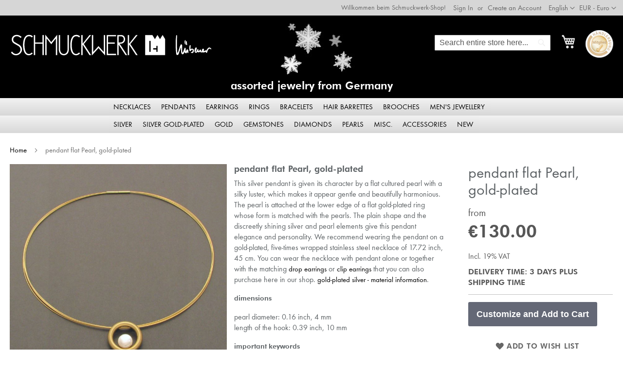

--- FILE ---
content_type: text/html; charset=UTF-8
request_url: https://www.schmuckwerk-shop.com/pendant-flat-pearl-gold-plated.html
body_size: 27698
content:
<!doctype html>
<html lang="en">
    <head prefix="og: http://ogp.me/ns# fb: http://ogp.me/ns/fb# product: http://ogp.me/ns/product#">
        <script>
    var LOCALE = 'en\u002DUS';
    var BASE_URL = 'https\u003A\u002F\u002Fwww.schmuckwerk\u002Dshop.com\u002F';
    var require = {
        'baseUrl': 'https\u003A\u002F\u002Fwww.schmuckwerk\u002Dshop.com\u002Fstatic\u002Fversion1767940521\u002Ffrontend\u002FSchmuckwerk\u002Fklassisch\u002Fen_US'
    };</script>        <meta charset="utf-8"/>
<meta name="title" content="Gold-plated silver: pendant flat Pearl, gold-plated - schmuckwerk-shop.de"/>
<meta name="description" content="This silver pendant is given its character by a flat cultured pearl with a silky luster, which makes it appear gentle and beautifully harmonious. The plain shape and the discreetly shining silver and pearl elements give this pendant elegance and personali"/>
<meta name="keywords" content="white Pearl, precious discreet - gold plated silver, flaming, bright"/>
<meta name="robots" content="INDEX,FOLLOW"/>
<meta name="viewport" content="width=device-width, initial-scale=1, maximum-scale=1.0, user-scalable=no"/>
<meta name="format-detection" content="telephone=no"/>
<title>Gold-plated silver: pendant flat Pearl, gold-plated - schmuckwerk-shop.de</title>
                <link rel="stylesheet" type="text/css" media="all" href="https://www.schmuckwerk-shop.com/static/version1767940521/frontend/Schmuckwerk/klassisch/en_US/mage/calendar.css" />
<link rel="stylesheet" type="text/css" media="all" href="https://www.schmuckwerk-shop.com/static/version1767940521/frontend/Schmuckwerk/klassisch/en_US/css/styles-m.css" />
<link rel="stylesheet" type="text/css" media="all" href="https://www.schmuckwerk-shop.com/static/version1767940521/frontend/Schmuckwerk/klassisch/en_US/jquery/uppy/dist/uppy-custom.css" />
<link rel="stylesheet" type="text/css" media="all" href="https://www.schmuckwerk-shop.com/static/version1767940521/frontend/Schmuckwerk/klassisch/en_US/mage/gallery/gallery.css" />
<link rel="stylesheet" type="text/css" media="all" href="https://www.schmuckwerk-shop.com/static/version1767940521/frontend/Schmuckwerk/klassisch/en_US/Mollie_Payment/css/styles.css" />
<link rel="stylesheet" type="text/css" media="screen and (min-width: 768px)" href="https://www.schmuckwerk-shop.com/static/version1767940521/frontend/Schmuckwerk/klassisch/en_US/css/styles-l.css" />
<link rel="stylesheet" type="text/css" media="print" href="https://www.schmuckwerk-shop.com/static/version1767940521/frontend/Schmuckwerk/klassisch/en_US/css/print.css" />
<link rel="icon" type="image/x-icon" href="https://www.schmuckwerk-shop.com/static/version1767940521/frontend/Schmuckwerk/klassisch/en_US/Magento_Theme/favicon.ico" />
<link rel="shortcut icon" type="image/x-icon" href="https://www.schmuckwerk-shop.com/static/version1767940521/frontend/Schmuckwerk/klassisch/en_US/Magento_Theme/favicon.ico" />
<script type="text/javascript" src="https://www.schmuckwerk-shop.com/static/version1767940521/frontend/Schmuckwerk/klassisch/en_US/requirejs/require.js"></script>
<script type="text/javascript" src="https://www.schmuckwerk-shop.com/static/version1767940521/frontend/Schmuckwerk/klassisch/en_US/mage/requirejs/mixins.js"></script>
<script type="text/javascript" src="https://www.schmuckwerk-shop.com/static/version1767940521/frontend/Schmuckwerk/klassisch/en_US/requirejs-config.js"></script>
<script type="text/javascript" src="https://www.schmuckwerk-shop.com/static/version1767940521/frontend/Schmuckwerk/klassisch/en_US/js/schmuckwerk.js"></script>
<link rel="preload" as="font" crossorigin="anonymous" href="https://www.schmuckwerk-shop.com/static/version1767940521/frontend/Schmuckwerk/klassisch/en_US/fonts/FuturaTEE-Book.woff" />
<link rel="preload" as="font" crossorigin="anonymous" href="https://www.schmuckwerk-shop.com/static/version1767940521/frontend/Schmuckwerk/klassisch/en_US/fonts/Luma-Icons.woff2" />
<link rel="preload" as="font" crossorigin="anonymous" href="https://www.schmuckwerk-shop.com/static/version1767940521/frontend/Schmuckwerk/klassisch/en_US/fonts/FuturaTEE-Book.woff2" />
<link rel="canonical" href="https://www.schmuckwerk-shop.com/pendant-flat-pearl-gold-plated.html" />
        
<!-- Google Tag Manager by MagePal -->
<script type="text/javascript">
    window.dataLayer = window.dataLayer || [];

</script>


<script type="text/x-magento-init">
    {
        "*": {
            "magepalGtmDatalayer": {
                "isCookieRestrictionModeEnabled": 0,
                "currentWebsite": 1,
                "cookieName": "user_allowed_save_cookie",
                "dataLayer": "dataLayer",
                "accountId": "GTM-K49RB7T",
                "data": [{"ecommerce":{"currencyCode":"EUR"},"pageType":"catalog_product_view","list":"detail"},{"event":"productPage","product":{"id":"1566","sku":"SW_10_5","parent_sku":"SW_10_5","product_type":"bundle","name":"pendant flat Pearl, gold-plated","price":109.24,"attribute_set_id":"4","path":"pendant flat Pearl, gold-plated","category":"Collection flat pearl","image_url":"https:\/\/www.schmuckwerk-shop.com\/media\/catalog\/product\/i\/-\/i-2-Flache_Perle_2_Anhaenger_Gold.jpg"}}],
                "isGdprEnabled": 0,
                "gdprOption": 0,
                "addJsInHeader": 0,
                "containerCode": ""
            }
        }
    }
</script>
<!-- End Google Tag Manager by MagePal -->
    <script type="text/x-magento-init">
        {
            "*": {
                "Magento_PageCache/js/form-key-provider": {
                    "isPaginationCacheEnabled":
                        0                }
            }
        }
    </script>


<script type="application/ld+json">
    {
        "@context": "https://schema.org/",
        "@type": "Product",
        "name": "pendant flat Pearl, gold-plated",
        "image": "https://www.schmuckwerk-shop.com/media/catalog/product/cache/6517c62f5899ad6aa0ba23ceb3eeff97/i/-/i-2-Flache_Perle_2_Anhaenger_Gold.jpg",
        "description": "This silver pendant is given its character by a flat cultured pearl with a silky luster, which makes it appear gentle and beautifully harmonious. The pearl is attached at the lower edge of a flat gold-plated ring whose form is matched with the pearls. The plain shape and the discreetly shining silver and pearl elements give this pendant elegance and personality. We recommend wearing the pendant on a gold-plated, five-times wrapped stainless steel necklace of 17.72 inch, 45 cm. You can wear the necklace with pendant alone or together with the matching  drop earrings or clip earrings that you can also purchase here in our shop. gold-plated silver - material information.dimensionspearl diameter: 0.16 inch, 4 mm length of the hook: 0.39 inch, 10 mmimportant keywordsPendant silver, gold-plated Pearl  harmonious",
        "brand": {
            "@type": "Brand",
            "name": "Lorena"
        },
        "sku": "SW_10_5",
        "offers": {
            "@type": "Offer",
            "priceCurrency": "EUR",
            "url": "https://www.schmuckwerk-shop.com/pendant-flat-pearl-gold-plated.html?___store=en",
            "availability": "https://schema.org/OutOfStock",
            "price": "130.00"
        }
    }
</script>
<!--  twitter product cards-->
<meta name="twitter:card" content="product" />
<meta name="twitter:domain" content="https://www.schmuckwerk-shop.com/" />
<meta name="twitter:site" content="" />
<meta name="twitter:creator" content="" />
<meta name="twitter:title" content="pendant flat Pearl, gold-plated" />
<meta name="twitter:description" content="This silver pendant is given its character by a flat cultured pearl with a silky luster, which makes it appear gentle and beautifully harmonious. The pearl is attached at the lower edge of a flat gold-plated ring whose form is matched with the pearls. The plain shape and the discreetly shining silver and pearl elements give this pendant elegance and personality. We recommend wearing the pendant on a gold-plated, five-times wrapped stainless steel necklace of 17.72 inch, 45 cm. You can wear the necklace with pendant alone or together with the matching  drop earrings or clip earrings that you can also purchase here in our shop. gold-plated silver - material information.dimensionspearl diameter: 0.16 inch, 4 mm length of the hook: 0.39 inch, 10 mmimportant keywordsPendant silver, gold-plated Pearl  harmonious" />
<meta name="twitter:image" content="https://www.schmuckwerk-shop.com/media/catalog/product/cache/6517c62f5899ad6aa0ba23ceb3eeff97/i/-/i-2-Flache_Perle_2_Anhaenger_Gold.jpg" />
<meta name="twitter:data1" content="EUR130.00" />
<meta name="twitter:label1" content="PRICE" />
<meta name="twitter:data2" content="DE" />
<meta name="twitter:label2" content="LOCATION" />
<!--  twitter product cards-->
<!--  facebook open graph -->
<meta property="og:site_name" content="" />
<meta property="og:type" content="og:product" />
<meta property="og:title" content="pendant flat Pearl, gold-plated" />
<meta property="og:image" content="https://www.schmuckwerk-shop.com/media/catalog/product/cache/6517c62f5899ad6aa0ba23ceb3eeff97/i/-/i-2-Flache_Perle_2_Anhaenger_Gold.jpg" />
<meta property="og:description" content="This silver pendant is given its character by a flat cultured pearl with a silky luster, which makes it appear gentle and beautifully harmonious. The pearl is attached at the lower edge of a flat gold-plated ring whose form is matched with the pearls. The plain shape and the discreetly shining silver and pearl elements give this pendant elegance and personality. We recommend wearing the pendant on a gold-plated, five-times wrapped stainless steel necklace of 17.72 inch, 45 cm. You can wear the necklace with pendant alone or together with the matching  drop earrings or clip earrings that you can also purchase here in our shop. gold-plated silver - material information.dimensionspearl diameter: 0.16 inch, 4 mm length of the hook: 0.39 inch, 10 mmimportant keywordsPendant silver, gold-plated Pearl  harmonious" />
<meta property="og:url" content="https://www.schmuckwerk-shop.com/pendant-flat-pearl-gold-plated.html?___store=en" />
<meta property="product:price:amount" content="130.00" />
<meta property="product:price:currency" content="EUR" />
<meta property="product:availability" content="out of stock"/>
<meta property="product:retailer_item_id" content="SW_10_5"/>
<!--  facebook open graph -->
<!-- rich pins -->
<meta name="pinterest-rich-pin" content="enabled">
<!-- rich pins -->
    </head>
    <body data-container="body"
          data-mage-init='{"loaderAjax": {}, "loader": { "icon": "https://www.schmuckwerk-shop.com/static/version1767940521/frontend/Schmuckwerk/klassisch/en_US/images/loader-2.gif"}}'
        id="html-body" class="page-product-bundle catalog-product-view product-pendant-flat-pearl-gold-plated page-layout-1column">
        
<!-- Google Tag Manager by MagePal -->
<noscript><iframe src="//www.googletagmanager.com/ns.html?id=GTM-K49RB7T"
height="0" width="0" style="display:none;visibility:hidden"></iframe></noscript>
<!-- End Google Tag Manager by MagePal -->

<script type="text/x-magento-init">
    {
        "*": {
            "Magento_PageBuilder/js/widget-initializer": {
                "config": {"[data-content-type=\"slider\"][data-appearance=\"default\"]":{"Magento_PageBuilder\/js\/content-type\/slider\/appearance\/default\/widget":false},"[data-content-type=\"map\"]":{"Magento_PageBuilder\/js\/content-type\/map\/appearance\/default\/widget":false},"[data-content-type=\"row\"]":{"Magento_PageBuilder\/js\/content-type\/row\/appearance\/default\/widget":false},"[data-content-type=\"tabs\"]":{"Magento_PageBuilder\/js\/content-type\/tabs\/appearance\/default\/widget":false},"[data-content-type=\"slide\"]":{"Magento_PageBuilder\/js\/content-type\/slide\/appearance\/default\/widget":{"buttonSelector":".pagebuilder-slide-button","showOverlay":"hover","dataRole":"slide"}},"[data-content-type=\"banner\"]":{"Magento_PageBuilder\/js\/content-type\/banner\/appearance\/default\/widget":{"buttonSelector":".pagebuilder-banner-button","showOverlay":"hover","dataRole":"banner"}},"[data-content-type=\"buttons\"]":{"Magento_PageBuilder\/js\/content-type\/buttons\/appearance\/inline\/widget":false},"[data-content-type=\"products\"][data-appearance=\"carousel\"]":{"Magento_PageBuilder\/js\/content-type\/products\/appearance\/carousel\/widget":false}},
                "breakpoints": {"desktop":{"label":"Desktop","stage":true,"default":true,"class":"desktop-switcher","icon":"Magento_PageBuilder::css\/images\/switcher\/switcher-desktop.svg","conditions":{"min-width":"1024px"},"options":{"products":{"default":{"slidesToShow":"5"}}}},"tablet":{"conditions":{"max-width":"1024px","min-width":"768px"},"options":{"products":{"default":{"slidesToShow":"4"},"continuous":{"slidesToShow":"3"}}}},"mobile":{"label":"Mobile","stage":true,"class":"mobile-switcher","icon":"Magento_PageBuilder::css\/images\/switcher\/switcher-mobile.svg","media":"only screen and (max-width: 767px)","conditions":{"max-width":"767px","min-width":"640px"},"options":{"products":{"default":{"slidesToShow":"3"}}}},"mobile-small":{"conditions":{"max-width":"640px"},"options":{"products":{"default":{"slidesToShow":"2"},"continuous":{"slidesToShow":"1"}}}}}            }
        }
    }
</script>

<div class="cookie-status-message" id="cookie-status">
    The store will not work correctly when cookies are disabled.</div>
<script type="text&#x2F;javascript">document.querySelector("#cookie-status").style.display = "none";</script>
<script type="text/x-magento-init">
    {
        "*": {
            "cookieStatus": {}
        }
    }
</script>

<script type="text/x-magento-init">
    {
        "*": {
            "mage/cookies": {
                "expires": null,
                "path": "\u002F",
                "domain": ".www.schmuckwerk\u002Dshop.com",
                "secure": true,
                "lifetime": "3600"
            }
        }
    }
</script>
    <noscript>
        <div class="message global noscript">
            <div class="content">
                <p>
                    <strong>JavaScript seems to be disabled in your browser.</strong>
                    <span>
                        For the best experience on our site, be sure to turn on Javascript in your browser.                    </span>
                </p>
            </div>
        </div>
    </noscript>

<script>
    window.cookiesConfig = window.cookiesConfig || {};
    window.cookiesConfig.secure = true;
</script><script>    require.config({
        map: {
            '*': {
                wysiwygAdapter: 'mage/adminhtml/wysiwyg/tiny_mce/tinymceAdapter'
            }
        }
    });</script><script>    require.config({
        paths: {
            googleMaps: 'https\u003A\u002F\u002Fmaps.googleapis.com\u002Fmaps\u002Fapi\u002Fjs\u003Fv\u003D3.56\u0026key\u003D'
        },
        config: {
            'Magento_PageBuilder/js/utils/map': {
                style: '',
            },
            'Magento_PageBuilder/js/content-type/map/preview': {
                apiKey: '',
                apiKeyErrorMessage: 'You\u0020must\u0020provide\u0020a\u0020valid\u0020\u003Ca\u0020href\u003D\u0027https\u003A\u002F\u002Fwww.schmuckwerk\u002Dshop.com\u002Fadminhtml\u002Fsystem_config\u002Fedit\u002Fsection\u002Fcms\u002F\u0023cms_pagebuilder\u0027\u0020target\u003D\u0027_blank\u0027\u003EGoogle\u0020Maps\u0020API\u0020key\u003C\u002Fa\u003E\u0020to\u0020use\u0020a\u0020map.'
            },
            'Magento_PageBuilder/js/form/element/map': {
                apiKey: '',
                apiKeyErrorMessage: 'You\u0020must\u0020provide\u0020a\u0020valid\u0020\u003Ca\u0020href\u003D\u0027https\u003A\u002F\u002Fwww.schmuckwerk\u002Dshop.com\u002Fadminhtml\u002Fsystem_config\u002Fedit\u002Fsection\u002Fcms\u002F\u0023cms_pagebuilder\u0027\u0020target\u003D\u0027_blank\u0027\u003EGoogle\u0020Maps\u0020API\u0020key\u003C\u002Fa\u003E\u0020to\u0020use\u0020a\u0020map.'
            },
        }
    });</script><script>
    require.config({
        shim: {
            'Magento_PageBuilder/js/utils/map': {
                deps: ['googleMaps']
            }
        }
    });</script><div class="page-wrapper"><header class="page-header"><div class="panel wrapper"><div class="panel header"><a class="action skip contentarea"
   href="#contentarea">
    <span>
        Skip to Content    </span>
</a>
                <div class="switcher currency switcher-currency" id="switcher-currency">
        <strong class="label switcher-label"><span>Currency</span></strong>
        <div class="actions dropdown options switcher-options">
            <div class="action toggle switcher-trigger"
                 id="switcher-currency-trigger"
                 data-mage-init='{"dropdown":{}}'
                 data-toggle="dropdown"
                 data-trigger-keypress-button="true">
                <strong class="language-EUR">
                    <span>EUR - Euro</span>
                </strong>
            </div>
            <ul class="dropdown switcher-dropdown" data-target="dropdown">
                                                                                                <li class="currency-GBP switcher-option">
                            <a href="#" data-post='{"action":"https:\/\/www.schmuckwerk-shop.com\/directory\/currency\/switch\/","data":{"currency":"GBP","uenc":"aHR0cHM6Ly93d3cuc2NobXVja3dlcmstc2hvcC5jb20vcGVuZGFudC1mbGF0LXBlYXJsLWdvbGQtcGxhdGVkLmh0bWw~"}}'>GBP - British Pound</a>
                        </li>
                                                                                <li class="currency-CHF switcher-option">
                            <a href="#" data-post='{"action":"https:\/\/www.schmuckwerk-shop.com\/directory\/currency\/switch\/","data":{"currency":"CHF","uenc":"aHR0cHM6Ly93d3cuc2NobXVja3dlcmstc2hvcC5jb20vcGVuZGFudC1mbGF0LXBlYXJsLWdvbGQtcGxhdGVkLmh0bWw~"}}'>CHF - Swiss Franc</a>
                        </li>
                                                                                <li class="currency-USD switcher-option">
                            <a href="#" data-post='{"action":"https:\/\/www.schmuckwerk-shop.com\/directory\/currency\/switch\/","data":{"currency":"USD","uenc":"aHR0cHM6Ly93d3cuc2NobXVja3dlcmstc2hvcC5jb20vcGVuZGFudC1mbGF0LXBlYXJsLWdvbGQtcGxhdGVkLmh0bWw~"}}'>USD - US Dollar</a>
                        </li>
                                                </ul>
        </div>
    </div>
        <div class="switcher language switcher-language" data-ui-id="language-switcher" id="switcher-language">
        <strong class="label switcher-label"><span>Language</span></strong>
        <div class="actions dropdown options switcher-options">
            <div class="action toggle switcher-trigger"
                 id="switcher-language-trigger"
                 data-mage-init='{"dropdown":{}}'
                 data-toggle="dropdown"
                 data-trigger-keypress-button="true">
                <strong class="view-en">
                    <span>English</span>
                </strong>
            </div>
            <ul class="dropdown switcher-dropdown"
                data-target="dropdown">
                                                            <li class="view-de switcher-option">
                            <a href="https://www.schmuckwerk-shop.com/stores/store/redirect/___store/de/___from_store/en/uenc/aHR0cHM6Ly93d3cuc2NobXVja3dlcmstc2hvcC5kZS9wZW5kYW50LWZsYXQtcGVhcmwtZ29sZC1wbGF0ZWQuaHRtbD9fX19zdG9yZT1kZQ~~/">
                                Deutsch                            </a>
                        </li>
                                                                                    </ul>
        </div>
    </div>
<ul class="header links">    <li class="greet welcome" data-bind="scope: 'customer'">
        <!-- ko if: customer().fullname  -->
        <span class="logged-in"
              data-bind="text: new String('Welcome, %1!').
              replace('%1', customer().fullname)">
        </span>
        <!-- /ko -->
        <!-- ko ifnot: customer().fullname  -->
        <span class="not-logged-in"
              data-bind="text: 'Willkommen beim Schmuckwerk-Shop!'"></span>
                <!-- /ko -->
    </li>
        <script type="text/x-magento-init">
        {
            "*": {
                "Magento_Ui/js/core/app": {
                    "components": {
                        "customer": {
                            "component": "Magento_Customer/js/view/customer"
                        }
                    }
                }
            }
        }
    </script>
<!-- BLOCK customer --><!-- /BLOCK customer --><li class="link authorization-link" data-label="or">
    <a href="https://www.schmuckwerk-shop.com/customer/account/login/"        >Sign In</a>
</li>
<li><a href="https://www.schmuckwerk-shop.com/customer/account/create/" id="idWN61Nxqn" >Create an Account</a></li></ul></div></div><div class="header content"><span data-action="toggle-nav" class="action nav-toggle"><span>Toggle Nav</span></span>
<a
    class="logo"
    href="https://www.schmuckwerk-shop.com/"
    title="schmuckwerk&#x20;logo"
    aria-label="store logo">
    <img id="schmuckes-logo"src="https://www.schmuckwerk-shop.com/static/version1767940521/frontend/Schmuckwerk/klassisch/en_US/images/sw_logo.svg"
         title="schmuckwerk&#x20;logo"
         alt="schmuckwerk&#x20;logo"
            width="420"            height="72"    />
	    <img id="schmuckes-logo-portrait"src="https://www.schmuckwerk-shop.com/static/version1767940521/frontend/Schmuckwerk/klassisch/en_US/images/sw_logo_portrait.svg"
         title="schmuckwerk&#x20;logo&#x20;mobil"
         alt="schmuckwerk&#x20;logo&#x20;mobil"
            width="368"            height="72"    />
</a>
<div style="position:relative;float:right;" class="header-bund"><a id="link-haendlerbund" href="https://logo.haendlerbund.de/show.php?mid=13046A5A556"  title="Haendlerbund" target="_blank"><img src="https://www.schmuckwerk-shop.com/static/version1767940521/frontend/Schmuckwerk/klassisch/en_US/images/logo-haendlerbund.png" alt=""></a></div>
<div data-block="minicart" class="minicart-wrapper">
    <a class="action showcart" href="https://www.schmuckwerk-shop.com/checkout/cart/"
       data-bind="scope: 'minicart_content'">
        <span class="text">My Cart</span>
        <span class="counter qty empty"
              data-bind="css: { empty: !!getCartParam('summary_count') == false && !isLoading() },
               blockLoader: isLoading">
            <span class="counter-number">
                <!-- ko if: getCartParam('summary_count') -->
                <!-- ko text: getCartParam('summary_count').toLocaleString(window.LOCALE) --><!-- /ko -->
                <!-- /ko -->
            </span>
            <span class="counter-label">
            <!-- ko if: getCartParam('summary_count') -->
                <!-- ko text: getCartParam('summary_count').toLocaleString(window.LOCALE) --><!-- /ko -->
                <!-- ko i18n: 'items' --><!-- /ko -->
            <!-- /ko -->
            </span>
        </span>
    </a>
            <div class="block block-minicart"
             data-role="dropdownDialog"
             data-mage-init='{"dropdownDialog":{
                "appendTo":"[data-block=minicart]",
                "triggerTarget":".showcart",
                "timeout": "2000",
                "closeOnMouseLeave": false,
                "closeOnEscape": true,
                "triggerClass":"active",
                "parentClass":"active",
                "buttons":[]}}'>
            <div id="minicart-content-wrapper" data-bind="scope: 'minicart_content'">
                <!-- ko template: getTemplate() --><!-- /ko -->
            </div>
                    </div>
        <script>window.checkout = {"shoppingCartUrl":"https:\/\/www.schmuckwerk-shop.com\/checkout\/cart\/","checkoutUrl":"https:\/\/www.schmuckwerk-shop.com\/checkout\/","updateItemQtyUrl":"https:\/\/www.schmuckwerk-shop.com\/checkout\/sidebar\/updateItemQty\/","removeItemUrl":"https:\/\/www.schmuckwerk-shop.com\/checkout\/sidebar\/removeItem\/","imageTemplate":"Magento_Catalog\/product\/image_with_borders","baseUrl":"https:\/\/www.schmuckwerk-shop.com\/","minicartMaxItemsVisible":5,"websiteId":"1","maxItemsToDisplay":10,"storeId":"2","storeGroupId":"1","agreementIds":["3"],"customerLoginUrl":"https:\/\/www.schmuckwerk-shop.com\/customer\/account\/login\/","isRedirectRequired":false,"autocomplete":"off","captcha":{"user_login":{"isCaseSensitive":false,"imageHeight":50,"imageSrc":"","refreshUrl":"https:\/\/www.schmuckwerk-shop.com\/captcha\/refresh\/","isRequired":false,"timestamp":1768985440}}}</script>    <script type="text/x-magento-init">
    {
        "[data-block='minicart']": {
            "Magento_Ui/js/core/app": {"components":{"minicart_content":{"children":{"subtotal.container":{"children":{"subtotal":{"children":{"subtotal.totals":{"config":{"display_cart_subtotal_incl_tax":1,"display_cart_subtotal_excl_tax":0,"template":"Magento_Tax\/checkout\/minicart\/subtotal\/totals"},"children":{"subtotal.totals.msrp":{"component":"Magento_Msrp\/js\/view\/checkout\/minicart\/subtotal\/totals","config":{"displayArea":"minicart-subtotal-hidden","template":"Magento_Msrp\/checkout\/minicart\/subtotal\/totals"}}},"component":"Magento_Tax\/js\/view\/checkout\/minicart\/subtotal\/totals"}},"component":"uiComponent","config":{"template":"Magento_Checkout\/minicart\/subtotal"}}},"component":"uiComponent","config":{"displayArea":"subtotalContainer"}},"item.renderer":{"component":"Magento_Checkout\/js\/view\/cart-item-renderer","config":{"displayArea":"defaultRenderer","template":"Magento_Checkout\/minicart\/item\/default"},"children":{"item.image":{"component":"Magento_Catalog\/js\/view\/image","config":{"template":"Magento_Catalog\/product\/image","displayArea":"itemImage"}},"checkout.cart.item.price.sidebar":{"component":"uiComponent","config":{"template":"Magento_Checkout\/minicart\/item\/price","displayArea":"priceSidebar"}}}},"extra_info":{"component":"uiComponent","config":{"displayArea":"extraInfo"},"children":{"paypal_braintree_message":{"component":"PayPal_Braintree\/js\/messages\/mini-cart"}}},"promotion":{"component":"uiComponent","config":{"displayArea":"promotion"}}},"config":{"itemRenderer":{"default":"defaultRenderer","simple":"defaultRenderer","virtual":"defaultRenderer"},"template":"Magento_Checkout\/minicart\/content"},"component":"Magento_Checkout\/js\/view\/minicart"}},"types":[]}        },
        "*": {
            "Magento_Ui/js/block-loader": "https\u003A\u002F\u002Fwww.schmuckwerk\u002Dshop.com\u002Fstatic\u002Fversion1767940521\u002Ffrontend\u002FSchmuckwerk\u002Fklassisch\u002Fen_US\u002Fimages\u002Floader\u002D1.gif"
        }
    }
    </script>
</div>
<div class="block block-search">
    <div class="block block-title"><strong>Search</strong></div>
    <div class="block block-content">
        <form class="form minisearch" id="search_mini_form"
              action="https://www.schmuckwerk-shop.com/catalogsearch/result/" method="get">
                        <div class="field search">
                <label class="label" for="search" data-role="minisearch-label">
                    <span>Search</span>
                </label>
                <div class="control">
                    <input id="search"
                           data-mage-init='{
                            "quickSearch": {
                                "formSelector": "#search_mini_form",
                                "url": "https://www.schmuckwerk-shop.com/search/ajax/suggest/",
                                "destinationSelector": "#search_autocomplete",
                                "minSearchLength": "1"
                            }
                        }'
                           type="text"
                           name="q"
                           value=""
                           placeholder="Search&#x20;entire&#x20;store&#x20;here..."
                           class="input-text"
                           maxlength="128"
                           role="combobox"
                           aria-haspopup="false"
                           aria-autocomplete="both"
                           autocomplete="off"
                           aria-expanded="false"/>
                    <div id="search_autocomplete" class="search-autocomplete"></div>
                    <div class="nested">
    <a class="action advanced" href="https://www.schmuckwerk-shop.com/catalogsearch/advanced/" data-action="advanced-search">
        Advanced Search    </a>
</div>
                </div>
            </div>
            <div class="actions">
                <button type="submit"
                        title="Search"
                        class="action search"
                        aria-label="Search"
                >
                    <span>Search</span>
                </button>
            </div>
        </form>
    </div>
</div>
<div data-content-type="html" data-appearance="default" data-element="main" data-decoded="true"><div class="header-subtitle-mobil">
<div class="subtitle-deko" style="float:left;display:none;"> </div>
<span style="color:#fff;">assorted jewelry from Germany</span>
<div class="subtitle-deko" style="float:right;display:none;"> </div>
</div></div>
<style>
header.page-header{background:url('https://www.schmuckwerk-shop.de/media/wysiwyg/header-hintergruende/hintergrund-schneeflocken-silber-schwarz-110.jpg') 120px 35px no-repeat #000000 ; background-position: center;}
@media only screen and (max-width: 767px) 
{
header.page-header{background:url('') #000000;}
div.subtitle-deko{display:block !important;width:32px;height:32px;
background:url('https://www.schmuckwerk-shop.de/media/wysiwyg/header-hintergruende/schneeflocke-einzeln.jpg') no-repeat #000000 ; background-position: center;}
}
}
</style>
</div></header>    <div class="sections nav-sections">
                <div class="section-items nav-sections-items"
             data-mage-init='{"tabs":{"openedState":"active"}}'>
                                            <div class="section-item-title nav-sections-item-title"
                     data-role="collapsible">
                    <a class="nav-sections-item-switch"
                       data-toggle="switch" href="#store.menu">
                        Menu                    </a>
                </div>
                <div class="section-item-content nav-sections-item-content"
                     id="store.menu"
                     data-role="content">
                    <nav class="navigation" data-action="navigation">
    <ul id="sw-navi-liste" data-mage-init='{"menu":{"responsive":true, "expanded":true, "position":{"my":"left top","at":"left bottom"}}}'>
        <li  class="level0 nav-1 category-item first level-top parent"><a href="https://www.schmuckwerk-shop.com/necklaces.html"  class="level-top" ><span>Necklaces</span></a><ul class="level0 submenu"><li  class="level1 nav-1-1 category-item first"><a href="https://www.schmuckwerk-shop.com/necklaces/silver-necklaces.html" ><span>Silver necklaces</span></a></li><li  class="level1 nav-1-2 category-item"><a href="https://www.schmuckwerk-shop.com/necklaces/necklaces-gold-plated.html" ><span>Necklaces gold-plated</span></a></li><li  class="level1 nav-1-3 category-item"><a href="https://www.schmuckwerk-shop.com/necklaces/necklaces-made-of-gold.html" ><span>gold necklaces</span></a></li><li  class="level1 nav-1-4 category-item parent"><a href="https://www.schmuckwerk-shop.com/necklaces/gemstone-necklaces.html" ><span>Gemstone necklaces</span></a><ul class="level1 submenu"><li  class="level2 nav-1-4-1 category-item first parent"><a href="https://www.schmuckwerk-shop.com/necklaces/gemstone-necklaces/bunte-edelsteinketten.html" ><span>colorful gemstone necklaces</span></a><ul class="level2 submenu"><li  class="level3 nav-1-4-1-1 category-item first"><a href="https://www.schmuckwerk-shop.com/necklaces/gemstone-necklaces/bunte-edelsteinketten/various-cubical-necklaces.html" ><span>Various cubical necklaces</span></a></li><li  class="level3 nav-1-4-1-2 category-item"><a href="https://www.schmuckwerk-shop.com/necklaces/gemstone-necklaces/bunte-edelsteinketten/colorful-necklaces.html" ><span>Colorful necklaces</span></a></li><li  class="level3 nav-1-4-1-3 category-item last"><a href="https://www.schmuckwerk-shop.com/necklaces/gemstone-necklaces/bunte-edelsteinketten/collection-duo-necklaces-with-two-precious-stones.html" ><span>Collection duo necklaces with two precious stones</span></a></li></ul></li><li  class="level2 nav-1-4-2 category-item parent"><a href="https://www.schmuckwerk-shop.com/necklaces/gemstone-necklaces/zarte-ketten-mit-edelsteinen.html" ><span>delicate gemstone necklaces</span></a><ul class="level2 submenu"><li  class="level3 nav-1-4-2-1 category-item first"><a href="https://www.schmuckwerk-shop.com/necklaces/gemstone-necklaces/zarte-ketten-mit-edelsteinen/delicate-peridot-gemstone-necklaces-collection.html" ><span>Delicate Peridot Gemstone Necklaces Collection</span></a></li><li  class="level3 nav-1-4-2-2 category-item last"><a href="https://www.schmuckwerk-shop.com/necklaces/gemstone-necklaces/zarte-ketten-mit-edelsteinen/delicate-hematite-gemstone-necklaces-collection.html" ><span>Delicate Hematite Gemstone Necklaces Collection</span></a></li></ul></li><li  class="level2 nav-1-4-3 category-item"><a href="https://www.schmuckwerk-shop.com/necklaces/gemstone-necklaces/collection-noble-necklaces.html" ><span>Colliers &quot;Noble stones&quot;</span></a></li><li  class="level2 nav-1-4-4 category-item"><a href="https://www.schmuckwerk-shop.com/necklaces/gemstone-necklaces/black-necklace.html" ><span>black necklaces</span></a></li><li  class="level2 nav-1-4-5 category-item"><a href="https://www.schmuckwerk-shop.com/necklaces/gemstone-necklaces/necklaces-ketten-mit-lapis-675.html" ><span>necklaces with lapislazuli-gemstones</span></a></li><li  class="level2 nav-1-4-6 category-item"><a href="https://www.schmuckwerk-shop.com/necklaces/gemstone-necklaces/collection-moonstone-chains.html" ><span>necklaces with moonstones</span></a></li><li  class="level2 nav-1-4-7 category-item"><a href="https://www.schmuckwerk-shop.com/necklaces/gemstone-necklaces/hematite-necklaces.html" ><span>Hematite necklaces</span></a></li><li  class="level2 nav-1-4-8 category-item"><a href="https://www.schmuckwerk-shop.com/necklaces/gemstone-necklaces/collection-of-diamond-necklaces.html" ><span>Collection of diamond necklaces</span></a></li><li  class="level2 nav-1-4-9 category-item"><a href="https://www.schmuckwerk-shop.com/necklaces/gemstone-necklaces/garnet.html" ><span>Garnet</span></a></li><li  class="level2 nav-1-4-10 category-item"><a href="https://www.schmuckwerk-shop.com/necklaces/gemstone-necklaces/labradorite-edelsteinketten.html" ><span>Labradorite - mysteriously glimmering</span></a></li><li  class="level2 nav-1-4-11 category-item last"><a href="https://www.schmuckwerk-shop.com/necklaces/gemstone-necklaces/assorted-gemstone-necklaces.html" ><span>Assorted gemstone necklaces</span></a></li></ul></li><li  class="level1 nav-1-5 category-item"><a href="https://www.schmuckwerk-shop.com/necklaces/pearl-necklaces.html" ><span>Pearl necklaces</span></a></li><li  class="level1 nav-1-6 category-item parent"><a href="https://www.schmuckwerk-shop.com/necklaces/various-materials.html" ><span>Various materials</span></a><ul class="level1 submenu"><li  class="level2 nav-1-6-1 category-item first"><a href="https://www.schmuckwerk-shop.com/necklaces/various-materials/collection-eyelet-chains-with-balls.html" ><span>Collection of eyelet necklaces with balls</span></a></li><li  class="level2 nav-1-6-2 category-item last"><a href="https://www.schmuckwerk-shop.com/necklaces/various-materials/necklaces-with-wooden-cubes.html" ><span>new necklaces with wooden cubes</span></a></li></ul></li><li  class="level1 nav-1-7 category-item parent"><a href="https://www.schmuckwerk-shop.com/necklaces/long-necklaces.html" ><span>Long necklaces</span></a><ul class="level1 submenu"><li  class="level2 nav-1-7-1 category-item first"><a href="https://www.schmuckwerk-shop.com/necklaces/long-necklaces/collection-long-necklaces-with-pearls-and-precious-gemstones.html" ><span>Collection long necklaces with pearls and precious gemstones</span></a></li><li  class="level2 nav-1-7-2 category-item"><a href="https://www.schmuckwerk-shop.com/necklaces/long-necklaces/long-silver-necklaces.html" ><span>Long silver necklaces</span></a></li><li  class="level2 nav-1-7-3 category-item"><a href="https://www.schmuckwerk-shop.com/necklaces/long-necklaces/cultured-pearls.html" ><span>Cultured pearls</span></a></li><li  class="level2 nav-1-7-4 category-item last"><a href="https://www.schmuckwerk-shop.com/necklaces/long-necklaces/collection-long-chain-ros-plated.html" ><span>Collection of long necklaces rosé gold plated</span></a></li></ul></li><li  class="level1 nav-1-8 category-item last"><a href="https://www.schmuckwerk-shop.com/necklaces/assorted-anklets.html" ><span>assorted anklets</span></a></li></ul></li><li  class="level0 nav-2 category-item level-top parent"><a href="https://www.schmuckwerk-shop.com/pendants.html"  class="level-top" ><span>Pendants</span></a><ul class="level0 submenu"><li  class="level1 nav-2-1 category-item first"><a href="https://www.schmuckwerk-shop.com/pendants/collection-ginkgo-leaf.html" ><span>Ginkgo Leaf Collection</span></a></li><li  class="level1 nav-2-2 category-item parent"><a href="https://www.schmuckwerk-shop.com/pendants/silver-pendants.html" ><span>Silver pendants</span></a><ul class="level1 submenu"><li  class="level2 nav-2-2-1 category-item first last"><a href="https://www.schmuckwerk-shop.com/pendants/silver-pendants/collection-globe-on-chain.html" ><span>Globe on necklace collection</span></a></li></ul></li><li  class="level1 nav-2-3 category-item"><a href="https://www.schmuckwerk-shop.com/pendants/gold-plated-pendant.html" ><span>Gold-plated pendant</span></a></li><li  class="level1 nav-2-4 category-item"><a href="https://www.schmuckwerk-shop.com/pendants/pendant-with-gemstone.html" ><span>Pendant with gemstone</span></a></li><li  class="level1 nav-2-5 category-item"><a href="https://www.schmuckwerk-shop.com/pendants/pendant-with-pearls.html" ><span>Pendant with pearls</span></a></li><li  class="level1 nav-2-6 category-item"><a href="https://www.schmuckwerk-shop.com/pendants/gold-pendants.html" ><span>pendants made of gold</span></a></li><li  class="level1 nav-2-7 category-item"><a href="https://www.schmuckwerk-shop.com/pendants/various-materials.html" ><span>Various materials</span></a></li><li  class="level1 nav-2-8 category-item"><a href="https://www.schmuckwerk-shop.com/pendants/pendants-stainless-steel-titanium.html" ><span>Pendants of stainless steel and titanium</span></a></li><li  class="level1 nav-2-9 category-item parent"><a href="https://www.schmuckwerk-shop.com/pendants/delicate-lockets.html" ><span>lockets</span></a><ul class="level1 submenu"><li  class="level2 nav-2-9-1 category-item first"><a href="https://www.schmuckwerk-shop.com/pendants/delicate-lockets/silver-lockets.html" ><span>Silver lockets</span></a></li><li  class="level2 nav-2-9-2 category-item last"><a href="https://www.schmuckwerk-shop.com/pendants/delicate-lockets/glass-lockets.html" ><span>Glass lockets</span></a></li></ul></li><li  class="level1 nav-2-10 category-item"><a href="https://www.schmuckwerk-shop.com/pendants/angels-and-swallows.html" ><span>Angels and swallows</span></a></li><li  class="level1 nav-2-11 category-item"><a href="https://www.schmuckwerk-shop.com/pendants/collection-small-anhaenger-combine-for.html" ><span>Small pendants to combine</span></a></li><li  class="level1 nav-2-12 category-item last"><a href="https://www.schmuckwerk-shop.com/pendants/collection-pendants-with-engraving.html" ><span>Engraved pendants</span></a></li></ul></li><li  class="level0 nav-3 category-item level-top parent"><a href="https://www.schmuckwerk-shop.com/earrings.html"  class="level-top" ><span>Earrings</span></a><ul class="level0 submenu"><li  class="level1 nav-3-1 category-item first"><a href="https://www.schmuckwerk-shop.com/earrings/silver-earrings.html" ><span>Silver earrings</span></a></li><li  class="level1 nav-3-2 category-item parent"><a href="https://www.schmuckwerk-shop.com/earrings/gold-plated-earrings.html" ><span>Gold-plated earrings</span></a><ul class="level1 submenu"><li  class="level2 nav-3-2-1 category-item first last"><a href="https://www.schmuckwerk-shop.com/earrings/gold-plated-earrings/earrings-for-our-hematite-necklaces.html" ><span>Earrings for our Hematite necklaces</span></a></li></ul></li><li  class="level1 nav-3-3 category-item"><a href="https://www.schmuckwerk-shop.com/earrings/gold-earrings.html" ><span>gold earrings</span></a></li><li  class="level1 nav-3-4 category-item parent"><a href="https://www.schmuckwerk-shop.com/earrings/gemstone-earrings.html" ><span>Gemstone earrings</span></a><ul class="level1 submenu"><li  class="level2 nav-3-4-1 category-item first"><a href="https://www.schmuckwerk-shop.com/earrings/gemstone-earrings/collection-topaz-earrings.html" ><span>Topaz earrings collection</span></a></li><li  class="level2 nav-3-4-2 category-item"><a href="https://www.schmuckwerk-shop.com/earrings/gemstone-earrings/colorful-collection-dice-ohrhaenger.html" ><span>Collection of colorful dice earrings</span></a></li><li  class="level2 nav-3-4-3 category-item last"><a href="https://www.schmuckwerk-shop.com/earrings/gemstone-earrings/gemstone-teardrop-earrings-collection.html" ><span>Gemstone Teardrop Earrings Collection</span></a></li></ul></li><li  class="level1 nav-3-5 category-item"><a href="https://www.schmuckwerk-shop.com/earrings/earrings-diamond.html" ><span>Earrings with diamonds</span></a></li><li  class="level1 nav-3-6 category-item"><a href="https://www.schmuckwerk-shop.com/earrings/pearl-earrings.html" ><span>Pearl earrings</span></a></li><li  class="level1 nav-3-7 category-item parent"><a href="https://www.schmuckwerk-shop.com/earrings/various-materials.html" ><span>Various materials</span></a><ul class="level1 submenu"><li  class="level2 nav-3-7-1 category-item first"><a href="https://www.schmuckwerk-shop.com/earrings/various-materials/collection-echo-earrings.html" ><span>Echo Earrings Collection</span></a></li><li  class="level2 nav-3-7-2 category-item"><a href="https://www.schmuckwerk-shop.com/earrings/various-materials/knife-fork-spoon-as-cute-earrings.html" ><span>Knife, fork, spoon as cute earrings</span></a></li><li  class="level2 nav-3-7-3 category-item"><a href="https://www.schmuckwerk-shop.com/earrings/various-materials/collection-cute-jewellery-for-ears.html" ><span>Collection cute jewellery for ears</span></a></li><li  class="level2 nav-3-7-4 category-item"><a href="https://www.schmuckwerk-shop.com/earrings/various-materials/murano-glass-ear-studs.html" ><span>Murano Glass Ear Studs</span></a></li><li  class="level2 nav-3-7-5 category-item parent"><a href="https://www.schmuckwerk-shop.com/earrings/various-materials/news-for-ears.html" ><span>News for ears</span></a><ul class="level2 submenu"><li  class="level3 nav-3-7-5-1 category-item first last"><a href="https://www.schmuckwerk-shop.com/earrings/various-materials/news-for-ears/new-earrings.html" ><span>New Earrings</span></a></li></ul></li><li  class="level2 nav-3-7-6 category-item last"><a href="https://www.schmuckwerk-shop.com/earrings/various-materials/earrings-made-of-stainless-steel.html" ><span>Earrings made of stainless steel</span></a></li></ul></li><li  class="level1 nav-3-8 category-item parent"><a href="https://www.schmuckwerk-shop.com/earrings/stainless-steel-hoops-in-multicolor-look.html" ><span>Hoops in a multicolor look</span></a><ul class="level1 submenu"><li  class="level2 nav-3-8-1 category-item first"><a href="https://www.schmuckwerk-shop.com/earrings/stainless-steel-hoops-in-multicolor-look/kollektion-ovale-creolen.html" ><span>Kollektion ovale Creolen</span></a></li><li  class="level2 nav-3-8-2 category-item"><a href="https://www.schmuckwerk-shop.com/earrings/stainless-steel-hoops-in-multicolor-look/collection-small-hoops-in-multicolor-look.html" ><span>Collection Small hoops in multicolor look</span></a></li><li  class="level2 nav-3-8-3 category-item"><a href="https://www.schmuckwerk-shop.com/earrings/stainless-steel-hoops-in-multicolor-look/collection-great-hoops-in-multicolor-look.html" ><span>Collection Large hoop earrings in multicolor look</span></a></li><li  class="level2 nav-3-8-4 category-item"><a href="https://www.schmuckwerk-shop.com/earrings/stainless-steel-hoops-in-multicolor-look/collection-small-hoops-in-multicolor-look-wide.html" ><span>Collection Small hoop earrings in multicolor look, wider</span></a></li><li  class="level2 nav-3-8-5 category-item"><a href="https://www.schmuckwerk-shop.com/earrings/stainless-steel-hoops-in-multicolor-look/collection-great-hoops-in-multicolor-look-wide.html" ><span>Collection Large hoop earrings in multicolor look, wider</span></a></li><li  class="level2 nav-3-8-6 category-item"><a href="https://www.schmuckwerk-shop.com/earrings/stainless-steel-hoops-in-multicolor-look/collection-silver-ohrhaenger-long-and-soft-in-multicolor-look.html" ><span>Collection silver earrings long and delicate in multicolor look</span></a></li><li  class="level2 nav-3-8-7 category-item"><a href="https://www.schmuckwerk-shop.com/earrings/stainless-steel-hoops-in-multicolor-look/collection-great-hoops-in-multicolor-look-677.html" ><span>Collection Extra-large hoops in multicolor look</span></a></li><li  class="level2 nav-3-8-8 category-item last"><a href="https://www.schmuckwerk-shop.com/earrings/stainless-steel-hoops-in-multicolor-look/kollektion-zarte-klapp-creolen-in-silber-vergoldet-und-rose.html" ><span>Collection of delicate hoop earrings in silver, gold-plated and rose</span></a></li></ul></li><li  class="level1 nav-3-9 category-item parent"><a href="https://www.schmuckwerk-shop.com/earrings/vintagestil.html" ><span>Vintage</span></a><ul class="level1 submenu"><li  class="level2 nav-3-9-1 category-item first last"><a href="https://www.schmuckwerk-shop.com/earrings/vintagestil/collection-sternen-ohrhaenger.html" ><span>Collection stars earrings</span></a></li></ul></li><li  class="level1 nav-3-10 category-item last parent"><a href="https://www.schmuckwerk-shop.com/earrings/ear-clips.html" ><span>Ear clips</span></a><ul class="level1 submenu"><li  class="level2 nav-3-10-1 category-item first"><a href="https://www.schmuckwerk-shop.com/earrings/ear-clips/collection-ohrclip-murano-glass.html" ><span>Collection ear clips made of Murano glass</span></a></li><li  class="level2 nav-3-10-2 category-item"><a href="https://www.schmuckwerk-shop.com/earrings/ear-clips/with-pearls-collection-ear-clips.html" ><span>Collection of ear clips with pearls</span></a></li><li  class="level2 nav-3-10-3 category-item last"><a href="https://www.schmuckwerk-shop.com/earrings/ear-clips/collection-ear-clips-with-precious-stones.html" ><span>Collection of ear clips with gemstones</span></a></li></ul></li></ul></li><li  class="level0 nav-4 category-item level-top parent"><a href="https://www.schmuckwerk-shop.com/rings.html"  class="level-top" ><span>Rings</span></a><ul class="level0 submenu"><li  class="level1 nav-4-1 category-item first"><a href="https://www.schmuckwerk-shop.com/rings/silver-rings.html" ><span>Silver rings</span></a></li><li  class="level1 nav-4-2 category-item"><a href="https://www.schmuckwerk-shop.com/rings/gold-plated-rings.html" ><span>Gold-plated rings</span></a></li><li  class="level1 nav-4-3 category-item parent"><a href="https://www.schmuckwerk-shop.com/rings/gold-casting-rings-collection.html" ><span>Gold Casting Rings Collection</span></a><ul class="level1 submenu"><li  class="level2 nav-4-3-1 category-item first last"><a href="https://www.schmuckwerk-shop.com/rings/gold-casting-rings-collection/collection-rings-made-of-red-gold.html" ><span>Collection of red gold rings</span></a></li></ul></li><li  class="level1 nav-4-4 category-item parent"><a href="https://www.schmuckwerk-shop.com/rings/ring-with-gemstone.html" ><span>Rings with gemstones</span></a><ul class="level1 submenu"><li  class="level2 nav-4-4-1 category-item first"><a href="https://www.schmuckwerk-shop.com/rings/ring-with-gemstone/collection-new-gemstone-rings.html" ><span>new gemstone rings</span></a></li><li  class="level2 nav-4-4-2 category-item"><a href="https://www.schmuckwerk-shop.com/rings/ring-with-gemstone/ring-bands-with-faceted-gemstones-collection.html" ><span>Ring Bands with Faceted Gemstones Collection</span></a></li><li  class="level2 nav-4-4-3 category-item last"><a href="https://www.schmuckwerk-shop.com/rings/ring-with-gemstone/oval-moonstone-ring.html" ><span>Moonstone rings</span></a></li></ul></li><li  class="level1 nav-4-5 category-item"><a href="https://www.schmuckwerk-shop.com/rings/ring-with-pearls.html" ><span>Rings with pearls</span></a></li><li  class="level1 nav-4-6 category-item parent"><a href="https://www.schmuckwerk-shop.com/rings/stainless-steel-and-titanium-rings.html" ><span>Stainless steel and titanium rings</span></a><ul class="level1 submenu"><li  class="level2 nav-4-6-1 category-item first"><a href="https://www.schmuckwerk-shop.com/rings/stainless-steel-and-titanium-rings/partner-rings-made-of-tantalum.html" ><span>Partner rings made of tantalum</span></a></li><li  class="level2 nav-4-6-2 category-item last"><a href="https://www.schmuckwerk-shop.com/rings/stainless-steel-and-titanium-rings/new-stainless-steel-rings-collection.html" ><span>New Stainless Steel Rings Collection</span></a></li></ul></li><li  class="level1 nav-4-7 category-item"><a href="https://www.schmuckwerk-shop.com/rings/various-materials.html" ><span>Various materials</span></a></li><li  class="level1 nav-4-8 category-item parent"><a href="https://www.schmuckwerk-shop.com/rings/wedding-rings.html" ><span>Wedding rings</span></a><ul class="level1 submenu"><li  class="level2 nav-4-8-1 category-item first"><a href="https://www.schmuckwerk-shop.com/rings/wedding-rings/collection-rings-with-bark-like-surface.html" ><span>Collection rings with tree bark look</span></a></li><li  class="level2 nav-4-8-2 category-item"><a href="https://www.schmuckwerk-shop.com/rings/wedding-rings/ring-made-of-carbon.html" ><span>ring made of carbon</span></a></li><li  class="level2 nav-4-8-3 category-item"><a href="https://www.schmuckwerk-shop.com/rings/wedding-rings/wedding-rings-of-white-gold.html" ><span>Wedding rings of white gold</span></a></li><li  class="level2 nav-4-8-4 category-item"><a href="https://www.schmuckwerk-shop.com/rings/wedding-rings/wedding-rings-made-of-gold.html" ><span>Wedding rings made of gold</span></a></li><li  class="level2 nav-4-8-5 category-item"><a href="https://www.schmuckwerk-shop.com/rings/wedding-rings/wedding-rings-made-of-gold-with-gemstones.html" ><span>Wedding rings made of gold with gemstones</span></a></li><li  class="level2 nav-4-8-6 category-item"><a href="https://www.schmuckwerk-shop.com/rings/wedding-rings/wedding-rings-made-of-silver.html" ><span>Wedding rings made of silver</span></a></li><li  class="level2 nav-4-8-7 category-item"><a href="https://www.schmuckwerk-shop.com/rings/wedding-rings/wedding-rings-made-of-titanium.html" ><span>Wedding rings made of titanium</span></a></li><li  class="level2 nav-4-8-8 category-item last"><a href="https://www.schmuckwerk-shop.com/rings/wedding-rings/collection-wedding-rings-from-fair-trade-gold.html" ><span>wedding bands made of fair trade gold</span></a></li></ul></li><li  class="level1 nav-4-9 category-item parent"><a href="https://www.schmuckwerk-shop.com/rings/engagement-rings.html" ><span>Engagement rings</span></a><ul class="level1 submenu"><li  class="level2 nav-4-9-1 category-item first"><a href="https://www.schmuckwerk-shop.com/rings/engagement-rings/engagement-rings-made-of-silver-with-gemstone.html" ><span>Engagement rings made of silver with gemstone</span></a></li><li  class="level2 nav-4-9-2 category-item"><a href="https://www.schmuckwerk-shop.com/rings/engagement-rings/engagement-rings-made-of-titanium-and-diamonds.html" ><span>Engagement rings made of titanium and diamonds</span></a></li><li  class="level2 nav-4-9-3 category-item"><a href="https://www.schmuckwerk-shop.com/rings/engagement-rings/engagement-rings-white-gold-with-diamond.html" ><span>Engagement rings white gold with diamond</span></a></li><li  class="level2 nav-4-9-4 category-item last"><a href="https://www.schmuckwerk-shop.com/rings/engagement-rings/collection-delicate-gold-rings-with-brilliant-in-round-profile.html" ><span>Delicate gold rings with brilliant in round profile</span></a></li></ul></li><li  class="level1 nav-4-10 category-item last parent"><a href="https://www.schmuckwerk-shop.com/rings/carbon-stainless-steel-collection.html" ><span>Carbon Stainless Steel Collection</span></a><ul class="level1 submenu"><li  class="level2 nav-4-10-1 category-item first last"><a href="https://www.schmuckwerk-shop.com/rings/carbon-stainless-steel-collection/collection-6-mm-wide-carbon-rings.html" ><span>Carbon rings, 6 mm wide</span></a></li></ul></li></ul></li><li  class="level0 nav-5 category-item level-top parent"><a href="https://www.schmuckwerk-shop.com/bangles-and-bracelets.html"  class="level-top" ><span>Bracelets</span></a><ul class="level0 submenu"><li  class="level1 nav-5-1 category-item first parent"><a href="https://www.schmuckwerk-shop.com/bangles-and-bracelets/bangles-bracelets.html" ><span>Bangles - Bracelets</span></a><ul class="level1 submenu"><li  class="level2 nav-5-1-1 category-item first last"><a href="https://www.schmuckwerk-shop.com/bangles-and-bracelets/bangles-bracelets/collection-bangles-crossing.html" ><span>Collection Bangles Crossroad</span></a></li></ul></li><li  class="level1 nav-5-2 category-item"><a href="https://www.schmuckwerk-shop.com/bangles-and-bracelets/bracelets-silver.html" ><span>Bracelets silver</span></a></li><li  class="level1 nav-5-3 category-item"><a href="https://www.schmuckwerk-shop.com/bangles-and-bracelets/gold-plated-bracelets.html" ><span>Gold-plated bracelets</span></a></li><li  class="level1 nav-5-4 category-item"><a href="https://www.schmuckwerk-shop.com/bangles-and-bracelets/gemstone-bracelets.html" ><span>Gemstone bracelets</span></a></li><li  class="level1 nav-5-5 category-item"><a href="https://www.schmuckwerk-shop.com/bangles-and-bracelets/link-bracelet-collection.html" ><span>Link Bracelet Collection</span></a></li><li  class="level1 nav-5-6 category-item last parent"><a href="https://www.schmuckwerk-shop.com/bangles-and-bracelets/new-bangles-collection.html" ><span>New Bangles Collection</span></a><ul class="level1 submenu"><li  class="level2 nav-5-6-1 category-item first last"><a href="https://www.schmuckwerk-shop.com/bangles-and-bracelets/new-bangles-collection/armlet-in-brass-bronze-silver.html" ><span>Collection of narrow bracelets in brass, bronze and silver</span></a></li></ul></li></ul></li><li  class="level0 nav-6 category-item level-top parent"><a href="https://www.schmuckwerk-shop.com/hair-barretteshair-barrettes.html"  class="level-top" ><span>Hair barrettes</span></a><ul class="level0 submenu"><li  class="level1 nav-6-1 category-item first parent"><a href="https://www.schmuckwerk-shop.com/hair-barretteshair-barrettes/collection-of-metal-barrettes.html" ><span>Collection of metal barrettes</span></a><ul class="level1 submenu"><li  class="level2 nav-6-1-1 category-item first"><a href="https://www.schmuckwerk-shop.com/hair-barretteshair-barrettes/collection-of-metal-barrettes/statement-haarspangen-are-in.html" ><span>Statement Hair Clips are In!</span></a></li><li  class="level2 nav-6-1-2 category-item"><a href="https://www.schmuckwerk-shop.com/hair-barretteshair-barrettes/collection-of-metal-barrettes/hai-clip-collection-diagonal.html" ><span>Hair Clip Collection: &quot;Diagonal&quot;</span></a></li><li  class="level2 nav-6-1-3 category-item"><a href="https://www.schmuckwerk-shop.com/hair-barretteshair-barrettes/collection-of-metal-barrettes/collection-spindle-hairclips-in-different-colors.html" ><span>Spindle hair clips in different colors</span></a></li><li  class="level2 nav-6-1-4 category-item"><a href="https://www.schmuckwerk-shop.com/hair-barretteshair-barrettes/collection-of-metal-barrettes/rivet-haarspangen.html" ><span>Studded hair clips</span></a></li><li  class="level2 nav-6-1-5 category-item"><a href="https://www.schmuckwerk-shop.com/hair-barretteshair-barrettes/collection-of-metal-barrettes/collection-folded-haarspangen.html" ><span>Folded hair clips</span></a></li><li  class="level2 nav-6-1-6 category-item"><a href="https://www.schmuckwerk-shop.com/hair-barretteshair-barrettes/collection-of-metal-barrettes/collection-new-hair-slides-with-aluminum.html" ><span>Collection of new hair clips with aluminum</span></a></li><li  class="level2 nav-6-1-7 category-item"><a href="https://www.schmuckwerk-shop.com/hair-barretteshair-barrettes/collection-of-metal-barrettes/hairclips-multicolor-look.html" ><span>multi-color hair clips</span></a></li><li  class="level2 nav-6-1-8 category-item last"><a href="https://www.schmuckwerk-shop.com/hair-barretteshair-barrettes/collection-of-metal-barrettes/collection-hair-clips-zodiac-signs.html" ><span>Collection of hair clips zodiac signs</span></a></li></ul></li><li  class="level1 nav-6-2 category-item"><a href="https://www.schmuckwerk-shop.com/hair-barretteshair-barrettes/collection-of-silver-barrettes.html" ><span>Collection of silver barrettes</span></a></li><li  class="level1 nav-6-3 category-item parent"><a href="https://www.schmuckwerk-shop.com/hair-barretteshair-barrettes/collection-of-multicoloured-barrettes.html" ><span>Collection of multicoloured barrettes</span></a><ul class="level1 submenu"><li  class="level2 nav-6-3-1 category-item first"><a href="https://www.schmuckwerk-shop.com/hair-barretteshair-barrettes/collection-of-multicoloured-barrettes/collection-more-new-hairclips.html" ><span>Collection more new hair clips</span></a></li><li  class="level2 nav-6-3-2 category-item"><a href="https://www.schmuckwerk-shop.com/hair-barretteshair-barrettes/collection-of-multicoloured-barrettes/collection-of-barrettes-with-leather.html" ><span>Collection of barrettes with leather</span></a></li><li  class="level2 nav-6-3-3 category-item last"><a href="https://www.schmuckwerk-shop.com/hair-barretteshair-barrettes/collection-of-multicoloured-barrettes/collection-wood-haarspangen.html" ><span>Collection of wooden hair clips</span></a></li></ul></li><li  class="level1 nav-6-4 category-item parent"><a href="https://www.schmuckwerk-shop.com/hair-barretteshair-barrettes/collection-of-vintage-barrettes.html" ><span>Collection of vintage barrettes</span></a><ul class="level1 submenu"><li  class="level2 nav-6-4-1 category-item first"><a href="https://www.schmuckwerk-shop.com/hair-barretteshair-barrettes/collection-of-vintage-barrettes/collection-ornament-haarspangen.html" ><span>Ornamental hair clips</span></a></li><li  class="level2 nav-6-4-2 category-item last"><a href="https://www.schmuckwerk-shop.com/hair-barretteshair-barrettes/collection-of-vintage-barrettes/collection-ornament-hair-decoration-vintage-look.html" ><span>Ornamental hair clips in vintage look</span></a></li></ul></li><li  class="level1 nav-6-5 category-item"><a href="https://www.schmuckwerk-shop.com/hair-barretteshair-barrettes/collection-hair-clips-animals.html" ><span>Collection hair clips animals</span></a></li><li  class="level1 nav-6-6 category-item"><a href="https://www.schmuckwerk-shop.com/hair-barretteshair-barrettes/collection-new-hair-barrettes.html" ><span>Collection new hair barrettes</span></a></li><li  class="level1 nav-6-7 category-item"><a href="https://www.schmuckwerk-shop.com/hair-barretteshair-barrettes/collection-hair-clips.html" ><span>Collection hair clips</span></a></li><li  class="level1 nav-6-8 category-item last"><a href="https://www.schmuckwerk-shop.com/hair-barretteshair-barrettes/collection-small-haarspangen-neu.html" ><span>Small hair clips</span></a></li></ul></li><li  class="level0 nav-7 category-item level-top parent"><a href="https://www.schmuckwerk-shop.com/brooches.html"  class="level-top" ><span>Brooches</span></a><ul class="level0 submenu"><li  class="level1 nav-7-1 category-item first"><a href="https://www.schmuckwerk-shop.com/brooches/collection-new-brooches.html" ><span>Collection of new brooches</span></a></li><li  class="level1 nav-7-2 category-item"><a href="https://www.schmuckwerk-shop.com/brooches/collection-silver-brooches.html" ><span>Collection silver brooches</span></a></li><li  class="level1 nav-7-3 category-item"><a href="https://www.schmuckwerk-shop.com/brooches/colorful-brooches-collection.html" ><span>Colorful brooches collection</span></a></li><li  class="level1 nav-7-4 category-item"><a href="https://www.schmuckwerk-shop.com/brooches/collection-smart-pins.html" ><span>Collection of smart pins</span></a></li><li  class="level1 nav-7-5 category-item last"><a href="https://www.schmuckwerk-shop.com/brooches/brooches-and-pins.html" ><span>Brooches and pins</span></a></li></ul></li><li  class="level0 nav-8 category-item level-top parent"><a href="https://www.schmuckwerk-shop.com/mens-jewellery.html"  class="level-top" ><span>Men&#039;s jewellery</span></a><ul class="level0 submenu"><li  class="level1 nav-8-1 category-item first parent"><a href="https://www.schmuckwerk-shop.com/mens-jewellery/cufflinks-etc.html" ><span>Cufflinks etc.</span></a><ul class="level1 submenu"><li  class="level2 nav-8-1-1 category-item first"><a href="https://www.schmuckwerk-shop.com/mens-jewellery/cufflinks-etc/collection-cufflinks-of-titan.html" ><span>Collection of titanium cufflinks</span></a></li><li  class="level2 nav-8-1-2 category-item"><a href="https://www.schmuckwerk-shop.com/mens-jewellery/cufflinks-etc/collection-cufflinks-with-precious-stones.html" ><span>Collection of cufflinks with gemstones</span></a></li><li  class="level2 nav-8-1-3 category-item"><a href="https://www.schmuckwerk-shop.com/mens-jewellery/cufflinks-etc/collection-cufflinks-with-ebony.html" ><span>Cufflinks with ebony</span></a></li><li  class="level2 nav-8-1-4 category-item"><a href="https://www.schmuckwerk-shop.com/mens-jewellery/cufflinks-etc/collection-of-various-cufflinks.html" ><span>Collection of various cufflinks</span></a></li><li  class="level2 nav-8-1-5 category-item"><a href="https://www.schmuckwerk-shop.com/mens-jewellery/cufflinks-etc/collection-rod-of-stainless-steel.html" ><span>Collection rod of stainless steel</span></a></li><li  class="level2 nav-8-1-6 category-item"><a href="https://www.schmuckwerk-shop.com/mens-jewellery/cufflinks-etc/collection-rod-with-rills.html" ><span>Collection rod with rills</span></a></li><li  class="level2 nav-8-1-7 category-item"><a href="https://www.schmuckwerk-shop.com/mens-jewellery/cufflinks-etc/collection-square-shaped-of-stainless-steel.html" ><span>Collection square-shaped of stainless steel</span></a></li><li  class="level2 nav-8-1-8 category-item last"><a href="https://www.schmuckwerk-shop.com/mens-jewellery/cufflinks-etc/collection-square-with-rills.html" ><span>Collection square with rills</span></a></li></ul></li><li  class="level1 nav-8-2 category-item"><a href="https://www.schmuckwerk-shop.com/mens-jewellery/collection-cneck-band-leather-and-rubber.html" ><span>Cneck bands, leather and rubber</span></a></li><li  class="level1 nav-8-3 category-item"><a href="https://www.schmuckwerk-shop.com/mens-jewellery/collection-mens-rings.html" ><span>Men&#039;s rings collection</span></a></li><li  class="level1 nav-8-4 category-item"><a href="https://www.schmuckwerk-shop.com/mens-jewellery/collection-pendants-titanium.html" ><span>Titanium pendants</span></a></li><li  class="level1 nav-8-5 category-item"><a href="https://www.schmuckwerk-shop.com/mens-jewellery/collection-leather-bracelets-with-titanium.html" ><span>Leather bracelets with titanium</span></a></li><li  class="level1 nav-8-6 category-item last"><a href="https://www.schmuckwerk-shop.com/mens-jewellery/new-mens-jewellery.html" ><span>the latest additions in mens jewellery</span></a></li></ul></li><li style="width:0px;height:0px;font-size:0px;line-height:0px;margin-bottom:0px;"></li><li  class="level0 nav-9 category-item level-top parent"><a href="https://www.schmuckwerk-shop.com/silver.html"  class="level-top" ><span>Silver</span></a><ul class="level0 submenu"><li  class="level1 nav-9-1 category-item first parent"><a href="https://www.schmuckwerk-shop.com/silver/silver-collections.html" ><span>Silver collections</span></a><ul class="level1 submenu"><li  class="level2 nav-9-1-1 category-item first"><a href="https://www.schmuckwerk-shop.com/silver/silver-collections/collection-of-daimond-covered-silver.html" ><span>Collection of daimond-covered silver</span></a></li><li  class="level2 nav-9-1-2 category-item parent"><a href="https://www.schmuckwerk-shop.com/silver/silver-collections/geschwungene-kollektionen.html" ><span>curved collections</span></a><ul class="level2 submenu"><li  class="level3 nav-9-1-2-1 category-item first"><a href="https://www.schmuckwerk-shop.com/silver/silver-collections/geschwungene-kollektionen/silver-lenses-on-stainless-steel.html" ><span>Silver lenses on stainless steel</span></a></li><li  class="level3 nav-9-1-2-2 category-item parent"><a href="https://www.schmuckwerk-shop.com/silver/silver-collections/geschwungene-kollektionen/collection-tagliatelle.html" ><span>Collection tagliatelle</span></a><ul class="level3 submenu"><li  class="level4 nav-9-1-2-2-1 category-item first last"><a href="https://www.schmuckwerk-shop.com/silver/silver-collections/geschwungene-kollektionen/collection-tagliatelle/collection-tagliatelle-silver.html" ><span>Tagliatelle silver collection</span></a></li></ul></li><li  class="level3 nav-9-1-2-3 category-item"><a href="https://www.schmuckwerk-shop.com/silver/silver-collections/geschwungene-kollektionen/collection-floating-sphere.html" ><span>Collection floating sphere</span></a></li><li  class="level3 nav-9-1-2-4 category-item"><a href="https://www.schmuckwerk-shop.com/silver/silver-collections/geschwungene-kollektionen/collection-oval-rings.html" ><span>Collection oval rings</span></a></li><li  class="level3 nav-9-1-2-5 category-item last"><a href="https://www.schmuckwerk-shop.com/silver/silver-collections/geschwungene-kollektionen/collection-plains.html" ><span>Collection plains</span></a></li></ul></li><li  class="level2 nav-9-1-3 category-item parent"><a href="https://www.schmuckwerk-shop.com/silver/silver-collections/florale-motive.html" ><span>floral collections</span></a><ul class="level2 submenu"><li  class="level3 nav-9-1-3-1 category-item first"><a href="https://www.schmuckwerk-shop.com/silver/silver-collections/florale-motive/collection-petal.html" ><span>Collection petal</span></a></li><li  class="level3 nav-9-1-3-2 category-item"><a href="https://www.schmuckwerk-shop.com/silver/silver-collections/florale-motive/kollektion-neues-bluetenblatt.html" ><span>New Petal Collection</span></a></li><li  class="level3 nav-9-1-3-3 category-item"><a href="https://www.schmuckwerk-shop.com/silver/silver-collections/florale-motive/collection-flower-magic.html" ><span>Collection flower magic</span></a></li><li  class="level3 nav-9-1-3-4 category-item last"><a href="https://www.schmuckwerk-shop.com/silver/silver-collections/florale-motive/collection-living-tree-in-925-silver.html" ><span>Collection Tree of Life in 925 silver</span></a></li></ul></li><li  class="level2 nav-9-1-4 category-item parent"><a href="https://www.schmuckwerk-shop.com/silver/silver-collections/runder-schmuck.html" ><span>round collections</span></a><ul class="level2 submenu"><li  class="level3 nav-9-1-4-1 category-item first"><a href="https://www.schmuckwerk-shop.com/silver/silver-collections/runder-schmuck/collection-trailer-ringspiel.html" ><span>Playful Rings</span></a></li><li  class="level3 nav-9-1-4-2 category-item"><a href="https://www.schmuckwerk-shop.com/silver/silver-collections/runder-schmuck/dandelion-collection.html" ><span>Dandelion Collection </span></a></li><li  class="level3 nav-9-1-4-3 category-item last"><a href="https://www.schmuckwerk-shop.com/silver/silver-collections/runder-schmuck/collection-silver-shell.html" ><span>Collection silver shell</span></a></li></ul></li><li  class="level2 nav-9-1-5 category-item parent"><a href="https://www.schmuckwerk-shop.com/silver/silver-collections/gemusterter-silberschmuck.html" ><span>patterned collections</span></a><ul class="level2 submenu"><li  class="level3 nav-9-1-5-1 category-item first"><a href="https://www.schmuckwerk-shop.com/silver/silver-collections/gemusterter-silberschmuck/collection-rug.html" ><span>Collection rug</span></a></li><li  class="level3 nav-9-1-5-2 category-item"><a href="https://www.schmuckwerk-shop.com/silver/silver-collections/gemusterter-silberschmuck/collection-grid.html" ><span>Collection grid</span></a></li><li  class="level3 nav-9-1-5-3 category-item last"><a href="https://www.schmuckwerk-shop.com/silver/silver-collections/gemusterter-silberschmuck/silver-hedgehog.html" ><span>Silver Hedgehog</span></a></li></ul></li><li  class="level2 nav-9-1-6 category-item parent"><a href="https://www.schmuckwerk-shop.com/silver/silver-collections/kantiges.html" ><span>edgy collections</span></a><ul class="level2 submenu"><li  class="level3 nav-9-1-6-1 category-item first"><a href="https://www.schmuckwerk-shop.com/silver/silver-collections/kantiges/collection-barbara.html" ><span>Collection Barbara</span></a></li><li  class="level3 nav-9-1-6-2 category-item"><a href="https://www.schmuckwerk-shop.com/silver/silver-collections/kantiges/collection-blackened-triangle.html" ><span>Collection blackened triangle</span></a></li><li  class="level3 nav-9-1-6-3 category-item"><a href="https://www.schmuckwerk-shop.com/silver/silver-collections/kantiges/collection-four-corners-silver.html" ><span>Four Corners Silver Collection</span></a></li><li  class="level3 nav-9-1-6-4 category-item last"><a href="https://www.schmuckwerk-shop.com/silver/silver-collections/kantiges/shifted-square.html" ><span>Pendant and Ear Studs &quot;Shifted Square&quot;</span></a></li></ul></li><li  class="level2 nav-9-1-7 category-item parent"><a href="https://www.schmuckwerk-shop.com/silver/silver-collections/zarter-schmuck-aus-silber.html" ><span>delicate collections</span></a><ul class="level2 submenu"><li  class="level3 nav-9-1-7-1 category-item first"><a href="https://www.schmuckwerk-shop.com/silver/silver-collections/zarter-schmuck-aus-silber/collection-delicate-platelet-large.html" ><span>Collection delicate platelet large</span></a></li><li  class="level3 nav-9-1-7-2 category-item"><a href="https://www.schmuckwerk-shop.com/silver/silver-collections/zarter-schmuck-aus-silber/collection-delicate-platelet-small.html" ><span>Collection delicate platelet small</span></a></li><li  class="level3 nav-9-1-7-3 category-item last"><a href="https://www.schmuckwerk-shop.com/silver/silver-collections/zarter-schmuck-aus-silber/delicate-beads.html" ><span>Delicate Beads</span></a></li></ul></li><li  class="level2 nav-9-1-8 category-item last parent"><a href="https://www.schmuckwerk-shop.com/silver/silver-collections/funkelnde-kollektionen.html" ><span>sparkling collections</span></a><ul class="level2 submenu"><li  class="level3 nav-9-1-8-1 category-item first"><a href="https://www.schmuckwerk-shop.com/silver/silver-collections/funkelnde-kollektionen/collection-star-gloss.html" ><span>Collection starlit</span></a></li><li  class="level3 nav-9-1-8-2 category-item"><a href="https://www.schmuckwerk-shop.com/silver/silver-collections/funkelnde-kollektionen/collection-zodiac-out.html" ><span>Collection of zodiac signs</span></a></li><li  class="level3 nav-9-1-8-3 category-item last"><a href="https://www.schmuckwerk-shop.com/silver/silver-collections/funkelnde-kollektionen/collection-zodiac-signs-made-of-real-silver-with-brilliant.html" ><span>Collection of zodiac signs made of real silver with a diamond</span></a></li></ul></li></ul></li><li  class="level1 nav-9-2 category-item"><a href="https://www.schmuckwerk-shop.com/silver/collection-of-long-silver-necklaces.html" ><span>Collection of long silver necklaces</span></a></li><li  class="level1 nav-9-3 category-item parent"><a href="https://www.schmuckwerk-shop.com/silver/silver-rings.html" ><span>Silver rings</span></a><ul class="level1 submenu"><li  class="level2 nav-9-3-1 category-item first"><a href="https://www.schmuckwerk-shop.com/silver/silver-rings/collection-cast-ring.html" ><span>Collection cast ring</span></a></li><li  class="level2 nav-9-3-2 category-item last"><a href="https://www.schmuckwerk-shop.com/silver/silver-rings/collection-wrapped-ring.html" ><span>Collection wrapped ring</span></a></li></ul></li><li  class="level1 nav-9-4 category-item"><a href="https://www.schmuckwerk-shop.com/silver/earrings.html" ><span>Earrings</span></a></li><li  class="level1 nav-9-5 category-item"><a href="https://www.schmuckwerk-shop.com/silver/bracelets.html" ><span>Bracelets</span></a></li><li  class="level1 nav-9-6 category-item last parent"><a href="https://www.schmuckwerk-shop.com/silver/angels-and-swallows.html" ><span>Angels and swallows</span></a><ul class="level1 submenu"><li  class="level2 nav-9-6-1 category-item first"><a href="https://www.schmuckwerk-shop.com/silver/angels-and-swallows/guardian-angels.html" ><span>Guardian angels</span></a></li><li  class="level2 nav-9-6-2 category-item"><a href="https://www.schmuckwerk-shop.com/silver/angels-and-swallows/delicate-angel-on-a-hoop.html" ><span>Delicate angel on a hoop</span></a></li><li  class="level2 nav-9-6-3 category-item"><a href="https://www.schmuckwerk-shop.com/silver/angels-and-swallows/collection-swallow.html" ><span>Collection &quot;Swallow&quot;</span></a></li><li  class="level2 nav-9-6-4 category-item"><a href="https://www.schmuckwerk-shop.com/silver/angels-and-swallows/collection-of-angel-s-wings.html" ><span>Collection of Angels Wings</span></a></li><li  class="level2 nav-9-6-5 category-item"><a href="https://www.schmuckwerk-shop.com/silver/angels-and-swallows/delicate-crowns.html" ><span>Delicate crowns</span></a></li><li  class="level2 nav-9-6-6 category-item"><a href="https://www.schmuckwerk-shop.com/silver/angels-and-swallows/collection-small-bird.html" ><span>Collection Small Bird</span></a></li><li  class="level2 nav-9-6-7 category-item last"><a href="https://www.schmuckwerk-shop.com/silver/angels-and-swallows/collection-bird-cage.html" ><span>Collection bird cage</span></a></li></ul></li></ul></li><li  class="level0 nav-10 category-item level-top parent"><a href="https://www.schmuckwerk-shop.com/silver-gold-plated.html"  class="level-top" ><span>Silver gold-plated</span></a><ul class="level0 submenu"><li  class="level1 nav-10-1 category-item first parent"><a href="https://www.schmuckwerk-shop.com/silver-gold-plated/gold-collections.html" ><span>Gold plated collections</span></a><ul class="level1 submenu"><li  class="level2 nav-10-1-1 category-item first"><a href="https://www.schmuckwerk-shop.com/silver-gold-plated/gold-collections/collection-four-corners.html" ><span>&quot;Four corners&quot; collection</span></a></li><li  class="level2 nav-10-1-2 category-item"><a href="https://www.schmuckwerk-shop.com/silver-gold-plated/gold-collections/collection-tagliatelle-gold-plated.html" ><span>Gold-plated tagliatelle collection</span></a></li><li  class="level2 nav-10-1-3 category-item"><a href="https://www.schmuckwerk-shop.com/silver-gold-plated/gold-collections/gold-plated-silver-bowls.html" ><span>Collection gold plated silver bowls</span></a></li><li  class="level2 nav-10-1-4 category-item"><a href="https://www.schmuckwerk-shop.com/silver-gold-plated/gold-collections/collection-square-loop.html" ><span>Collection &quot;Square loop&quot;</span></a></li><li  class="level2 nav-10-1-5 category-item"><a href="https://www.schmuckwerk-shop.com/silver-gold-plated/gold-collections/collection-tagliatelle.html" ><span>Collection tagliatelle</span></a></li><li  class="level2 nav-10-1-6 category-item"><a href="https://www.schmuckwerk-shop.com/silver-gold-plated/gold-collections/collection-oval-rings.html" ><span>Collection oval rings</span></a></li><li  class="level2 nav-10-1-7 category-item"><a href="https://www.schmuckwerk-shop.com/silver-gold-plated/gold-collections/collection-delicate-platelets-large.html" ><span>Collection delicate platelets large</span></a></li><li  class="level2 nav-10-1-8 category-item"><a href="https://www.schmuckwerk-shop.com/silver-gold-plated/gold-collections/collection-delicate-platelets-small.html" ><span>Collection delicate platelets small</span></a></li><li  class="level2 nav-10-1-9 category-item"><a href="https://www.schmuckwerk-shop.com/silver-gold-plated/gold-collections/collection-of-delicate-silver-necklace-bicolor.html" ><span>Collection of delicate silver necklace bicolor</span></a></li><li  class="level2 nav-10-1-10 category-item last"><a href="https://www.schmuckwerk-shop.com/silver-gold-plated/gold-collections/collection-living-tree-in-gold-plated-silver.html" ><span>Collection Tree of Life in gold plated silver</span></a></li></ul></li><li  class="level1 nav-10-2 category-item parent"><a href="https://www.schmuckwerk-shop.com/silver-gold-plated/bicolor-jewellery.html" ><span>Bicolor jewellery</span></a><ul class="level1 submenu"><li  class="level2 nav-10-2-1 category-item first"><a href="https://www.schmuckwerk-shop.com/silver-gold-plated/bicolor-jewellery/collection-bicolor-sphere.html" ><span>Collection bicolor sphere</span></a></li><li  class="level2 nav-10-2-2 category-item"><a href="https://www.schmuckwerk-shop.com/silver-gold-plated/bicolor-jewellery/collection-bi-colour-bowl.html" ><span>Collection bi-colour bowl</span></a></li><li  class="level2 nav-10-2-3 category-item last"><a href="https://www.schmuckwerk-shop.com/silver-gold-plated/bicolor-jewellery/collection-bicolor-ebony.html" ><span>Collection bicolor ebony</span></a></li></ul></li><li  class="level1 nav-10-3 category-item"><a href="https://www.schmuckwerk-shop.com/silver-gold-plated/angels-and-swallows.html" ><span>Angels and swallows</span></a></li><li  class="level1 nav-10-4 category-item last parent"><a href="https://www.schmuckwerk-shop.com/silver-gold-plated/jewellry-with-rose-gold.html" ><span>Jewellery with rose gold</span></a><ul class="level1 submenu"><li  class="level2 nav-10-4-1 category-item first"><a href="https://www.schmuckwerk-shop.com/silver-gold-plated/jewellry-with-rose-gold/collection-four-corners-rose-gold-plated.html" ><span>&quot;Four Corners&quot; collection, rose gold-plated</span></a></li><li  class="level2 nav-10-4-2 category-item last"><a href="https://www.schmuckwerk-shop.com/silver-gold-plated/jewellry-with-rose-gold/collection-little-silver-cup-rosegold-plated.html" ><span>Collection silver shell plated with rose gold</span></a></li></ul></li></ul></li><li  class="level0 nav-11 category-item level-top parent"><a href="https://www.schmuckwerk-shop.com/gold.html"  class="level-top" ><span>Gold</span></a><ul class="level0 submenu"><li  class="level1 nav-11-1 category-item first"><a href="https://www.schmuckwerk-shop.com/gold/collection-more-beautiful-jewellery-in-real-gold.html" ><span>Beautiful jewellery made of 14k gold</span></a></li><li  class="level1 nav-11-2 category-item"><a href="https://www.schmuckwerk-shop.com/gold/collection-new-rings-from-real-gold.html" ><span>Collection of new rings in gold</span></a></li><li  class="level1 nav-11-3 category-item"><a href="https://www.schmuckwerk-shop.com/gold/collection-earrings-in-14k-gold.html" ><span>Collection of ear studs in 14k gold</span></a></li><li  class="level1 nav-11-4 category-item parent"><a href="https://www.schmuckwerk-shop.com/gold/white-gold-with-diamonds-collection.html" ><span>White Gold Rings with Diamonds Collection</span></a><ul class="level1 submenu"><li  class="level2 nav-11-4-1 category-item first"><a href="https://www.schmuckwerk-shop.com/gold/white-gold-with-diamonds-collection/white-gold-with-small-diamonds-collection.html" ><span>White Gold with Small Diamonds Collection</span></a></li><li  class="level2 nav-11-4-2 category-item"><a href="https://www.schmuckwerk-shop.com/gold/white-gold-with-diamonds-collection/white-gold-with-diamonds-collection.html" ><span>White Gold with Diamonds Collection</span></a></li><li  class="level2 nav-11-4-3 category-item last"><a href="https://www.schmuckwerk-shop.com/gold/white-gold-with-diamonds-collection/18kt-white-gold-with-large-diamonds-collection.html" ><span>18kt White Gold with Large Diamonds Collection </span></a></li></ul></li><li  class="level1 nav-11-5 category-item parent"><a href="https://www.schmuckwerk-shop.com/gold/collection-delicate-gold-jewellery.html" ><span>Collection of delicate gold jewellery</span></a><ul class="level1 submenu"><li  class="level2 nav-11-5-1 category-item first"><a href="https://www.schmuckwerk-shop.com/gold/collection-delicate-gold-jewellery/collection-delicate-plates-in-gold.html" ><span>jewelry made of delicate gold plates</span></a></li><li  class="level2 nav-11-5-2 category-item"><a href="https://www.schmuckwerk-shop.com/gold/collection-delicate-gold-jewellery/collection-delicate-hoops-made-of-gold.html" ><span>Collection of delicate gold hoop earrings</span></a></li><li  class="level2 nav-11-5-3 category-item"><a href="https://www.schmuckwerk-shop.com/gold/collection-delicate-gold-jewellery/collection-delicate-loop-in-14k-gold.html" ><span>Collection delicate loop in 14k gold</span></a></li><li  class="level2 nav-11-5-4 category-item"><a href="https://www.schmuckwerk-shop.com/gold/collection-delicate-gold-jewellery/collection-delicate-sticks-in-14k-gold.html" ><span>Collection delicate chopsticks in 14k gold</span></a></li><li  class="level2 nav-11-5-5 category-item last parent"><a href="https://www.schmuckwerk-shop.com/gold/collection-delicate-gold-jewellery/collection-fine-ear-plug-of-real-gold.html" ><span>Collection of fine gold stud earrings</span></a><ul class="level2 submenu"><li  class="level3 nav-11-5-5-1 category-item first last"><a href="https://www.schmuckwerk-shop.com/gold/collection-delicate-gold-jewellery/collection-fine-ear-plug-of-real-gold/collection-earrings-balls-in-real-gold.html" ><span>ball-shaped studs made of real gold</span></a></li></ul></li></ul></li><li  class="level1 nav-11-6 category-item"><a href="https://www.schmuckwerk-shop.com/gold/collection-gold-nugget.html" ><span>Collection Gold Nugget</span></a></li><li  class="level1 nav-11-7 category-item"><a href="https://www.schmuckwerk-shop.com/gold/collection-playful-rings-in-14k-gold.html" ><span>Ring game collection in 14k gold</span></a></li><li  class="level1 nav-11-8 category-item last"><a href="https://www.schmuckwerk-shop.com/gold/angels-and-swallows.html" ><span>Angels and swallows</span></a></li></ul></li><li  class="level0 nav-12 category-item level-top parent"><a href="https://www.schmuckwerk-shop.com/gemstones.html"  class="level-top" ><span>Gemstones </span></a><ul class="level0 submenu"><li  class="level1 nav-12-1 category-item first parent"><a href="https://www.schmuckwerk-shop.com/gemstones/gemstone-collections.html" ><span>Gemstone collections</span></a><ul class="level1 submenu"><li  class="level2 nav-12-1-1 category-item first"><a href="https://www.schmuckwerk-shop.com/gemstones/gemstone-collections/collection-la-mer.html" ><span>collection la mer</span></a></li><li  class="level2 nav-12-1-2 category-item"><a href="https://www.schmuckwerk-shop.com/gemstones/gemstone-collections/geometric-jewellery-cicle.html" ><span>geometric circle collection</span></a></li><li  class="level2 nav-12-1-3 category-item parent"><a href="https://www.schmuckwerk-shop.com/gemstones/gemstone-collections/collection-colorful-necklaces.html" ><span>Collection colorful necklaces</span></a><ul class="level2 submenu"><li  class="level3 nav-12-1-3-1 category-item first last parent"><a href="https://www.schmuckwerk-shop.com/gemstones/gemstone-collections/collection-colorful-necklaces/collection-different-cube-necklaces.html" ><span>Collection different cube necklaces</span></a><ul class="level3 submenu"><li  class="level4 nav-12-1-3-1-1 category-item first"><a href="https://www.schmuckwerk-shop.com/gemstones/gemstone-collections/collection-colorful-necklaces/collection-different-cube-necklaces/kollektion-zarter-haematit-braun-golden.html" ><span>Collection of delicate hematite, brown-gold</span></a></li><li  class="level4 nav-12-1-3-1-2 category-item last"><a href="https://www.schmuckwerk-shop.com/gemstones/gemstone-collections/collection-colorful-necklaces/collection-different-cube-necklaces/kollektion-zarter-haematit-silber.html" ><span>Collection of delicate hematite, silver</span></a></li></ul></li></ul></li><li  class="level2 nav-12-1-4 category-item parent"><a href="https://www.schmuckwerk-shop.com/gemstones/gemstone-collections/collection-gemstones-assorted.html" ><span>Collection gemstones assorted</span></a><ul class="level2 submenu"><li  class="level3 nav-12-1-4-1 category-item first"><a href="https://www.schmuckwerk-shop.com/gemstones/gemstone-collections/collection-gemstones-assorted/collection-black-necklaces.html" ><span>Collection black necklaces</span></a></li><li  class="level3 nav-12-1-4-2 category-item"><a href="https://www.schmuckwerk-shop.com/gemstones/gemstone-collections/collection-gemstones-assorted/collection-smoky-quartz-bowl.html" ><span>Collection smoky quartz Bowl</span></a></li><li  class="level3 nav-12-1-4-3 category-item"><a href="https://www.schmuckwerk-shop.com/gemstones/gemstone-collections/collection-gemstones-assorted/collection-period.html" ><span>Collection period</span></a></li><li  class="level3 nav-12-1-4-4 category-item"><a href="https://www.schmuckwerk-shop.com/gemstones/gemstone-collections/collection-gemstones-assorted/collection-gemstone-earrings-sticks-new-design.html" ><span>Collection gemstone earrings chopsticks new design</span></a></li><li  class="level3 nav-12-1-4-5 category-item"><a href="https://www.schmuckwerk-shop.com/gemstones/gemstone-collections/collection-gemstones-assorted/collection-moonstone.html" ><span>Collection Moonstone</span></a></li><li  class="level3 nav-12-1-4-6 category-item last"><a href="https://www.schmuckwerk-shop.com/gemstones/gemstone-collections/collection-gemstones-assorted/collection-foam-coral.html" ><span>Collection foam coral</span></a></li></ul></li><li  class="level2 nav-12-1-5 category-item parent"><a href="https://www.schmuckwerk-shop.com/gemstones/gemstone-collections/collection-garnet.html" ><span>Collection Garnet</span></a><ul class="level2 submenu"><li  class="level3 nav-12-1-5-1 category-item first"><a href="https://www.schmuckwerk-shop.com/gemstones/gemstone-collections/collection-garnet/collection-garnet-pendant.html" ><span>Collection Garnet pendant</span></a></li><li  class="level3 nav-12-1-5-2 category-item last"><a href="https://www.schmuckwerk-shop.com/gemstones/gemstone-collections/collection-garnet/delicate-garnet-jewellery-gold-plated.html" ><span>Delicate Garnet jewellery gold-plated</span></a></li></ul></li><li  class="level2 nav-12-1-6 category-item parent"><a href="https://www.schmuckwerk-shop.com/gemstones/gemstone-collections/collection-rock-crystal.html" ><span>Collection rock Crystal</span></a><ul class="level2 submenu"><li  class="level3 nav-12-1-6-1 category-item first"><a href="https://www.schmuckwerk-shop.com/gemstones/gemstone-collections/collection-rock-crystal/rock-crystal-with-rose-gold-collection.html" ><span>Rock Crystal with Rose Gold Collection</span></a></li><li  class="level3 nav-12-1-6-2 category-item last"><a href="https://www.schmuckwerk-shop.com/gemstones/gemstone-collections/collection-rock-crystal/collection-rock-crystal-bowl.html" ><span>Collection rock crystal Bowl</span></a></li></ul></li><li  class="level2 nav-12-1-7 category-item"><a href="https://www.schmuckwerk-shop.com/gemstones/gemstone-collections/collection-festive-necklaces.html" ><span>Festive necklaces collection</span></a></li><li  class="level2 nav-12-1-8 category-item"><a href="https://www.schmuckwerk-shop.com/gemstones/gemstone-collections/collection-silver-and-lapis.html" ><span>Silver and lapis lazuli</span></a></li><li  class="level2 nav-12-1-9 category-item last"><a href="https://www.schmuckwerk-shop.com/gemstones/gemstone-collections/collection-gold-and-lapis.html" ><span>Gold and lapis lazuli</span></a></li></ul></li><li  class="level1 nav-12-2 category-item"><a href="https://www.schmuckwerk-shop.com/gemstones/ring-with-gemstone.html" ><span>Rings with gemstones</span></a></li><li  class="level1 nav-12-3 category-item parent"><a href="https://www.schmuckwerk-shop.com/gemstones/ancient-jewels.html" ><span>jewellery with Patina</span></a><ul class="level1 submenu"><li  class="level2 nav-12-3-1 category-item first"><a href="https://www.schmuckwerk-shop.com/gemstones/ancient-jewels/collection-patina.html" ><span>collection patina: gold and rubies</span></a></li><li  class="level2 nav-12-3-2 category-item"><a href="https://www.schmuckwerk-shop.com/gemstones/ancient-jewels/collection-small-sapphire-patina.html" ><span>Small sapphire patina collection</span></a></li><li  class="level2 nav-12-3-3 category-item last"><a href="https://www.schmuckwerk-shop.com/gemstones/ancient-jewels/collection-small-tzavorite-patina.html" ><span>Collection of small tzavorite patina</span></a></li></ul></li><li  class="level1 nav-12-4 category-item last parent"><a href="https://www.schmuckwerk-shop.com/gemstones/collection-delicate-stone-jewelry-gold-plated.html" ><span>Collection of delicate gemstone jewellery gold plated</span></a><ul class="level1 submenu"><li  class="level2 nav-12-4-1 category-item first"><a href="https://www.schmuckwerk-shop.com/gemstones/collection-delicate-stone-jewelry-gold-plated/collection-delicate-chains-from-real-gold-with-different-precious-stones.html" ><span>delicate necklaces of gold with assorted gemstones</span></a></li><li  class="level2 nav-12-4-2 category-item"><a href="https://www.schmuckwerk-shop.com/gemstones/collection-delicate-stone-jewelry-gold-plated/collection-white-topaz-delicate.html" ><span>Collection white Topaz, delicate</span></a></li><li  class="level2 nav-12-4-3 category-item last"><a href="https://www.schmuckwerk-shop.com/gemstones/collection-delicate-stone-jewelry-gold-plated/fairy-jewellery-with-precious-stones.html" ><span>fairy jewellery</span></a></li></ul></li></ul></li><li  class="level0 nav-13 category-item level-top parent"><a href="https://www.schmuckwerk-shop.com/diamonds.html"  class="level-top" ><span>Diamonds</span></a><ul class="level0 submenu"><li  class="level1 nav-13-1 category-item first"><a href="https://www.schmuckwerk-shop.com/diamonds/diamond-necklaces.html" ><span>necklaces with diamonds</span></a></li><li  class="level1 nav-13-2 category-item parent"><a href="https://www.schmuckwerk-shop.com/diamonds/rings-with-diamond.html" ><span>diamond rings</span></a><ul class="level1 submenu"><li  class="level2 nav-13-2-1 category-item first last"><a href="https://www.schmuckwerk-shop.com/diamonds/rings-with-diamond/kollektion-herrenringe-mit-edelsteinen.html" ><span>Kollektion Herrenringe mit Edelsteinen</span></a></li></ul></li><li  class="level1 nav-13-3 category-item"><a href="https://www.schmuckwerk-shop.com/diamonds/earrings-with-diamonds.html" ><span>Diamond Earrings</span></a></li><li  class="level1 nav-13-4 category-item parent"><a href="https://www.schmuckwerk-shop.com/diamonds/pendants-with-diamonds.html" ><span>Diamond pendants</span></a><ul class="level1 submenu"><li  class="level2 nav-13-4-1 category-item first last"><a href="https://www.schmuckwerk-shop.com/diamonds/pendants-with-diamonds/collection-small-diamond-pendants.html" ><span>Collection of small diamond pendants</span></a></li></ul></li><li  class="level1 nav-13-5 category-item"><a href="https://www.schmuckwerk-shop.com/diamonds/black-diamonds.html" ><span>Black diamonds</span></a></li><li  class="level1 nav-13-6 category-item"><a href="https://www.schmuckwerk-shop.com/diamonds/daimonds-and-stainless-steel.html" ><span>Daimonds and stainless steel</span></a></li><li  class="level1 nav-13-7 category-item"><a href="https://www.schmuckwerk-shop.com/diamonds/collection-north-star-with-diamond-silver.html" ><span>North Star Collection with Diamond, Silver</span></a></li><li  class="level1 nav-13-8 category-item last"><a href="https://www.schmuckwerk-shop.com/diamonds/collection-small-diamond-patina.html" ><span>Small diamond patina collection</span></a></li></ul></li><li  class="level0 nav-14 category-item level-top parent"><a href="https://www.schmuckwerk-shop.com/pearls.html"  class="level-top" ><span>Pearls</span></a><ul class="level0 submenu"><li  class="level1 nav-14-1 category-item first"><a href="https://www.schmuckwerk-shop.com/pearls/collection-noble-pearls.html" ><span>Noble pearl jewellery</span></a></li><li  class="level1 nav-14-2 category-item parent"><a href="https://www.schmuckwerk-shop.com/pearls/collections-with-pearls.html" ><span>Collections with pearls</span></a><ul class="level1 submenu"><li  class="level2 nav-14-2-1 category-item first"><a href="https://www.schmuckwerk-shop.com/pearls/collections-with-pearls/collection-white-pearl-with-gold-plated-elements.html" ><span>Collection white Pearl with gold-plated elements</span></a></li><li  class="level2 nav-14-2-2 category-item"><a href="https://www.schmuckwerk-shop.com/pearls/collections-with-pearls/single-pearls-on-a-hoop.html" ><span>Single pearls on a hoop</span></a></li><li  class="level2 nav-14-2-3 category-item"><a href="https://www.schmuckwerk-shop.com/pearls/collections-with-pearls/collection-nest.html" ><span>Collection nest</span></a></li><li  class="level2 nav-14-2-4 category-item"><a href="https://www.schmuckwerk-shop.com/pearls/collections-with-pearls/collection-flat-pearl.html" ><span>Collection flat pearl</span></a></li><li  class="level2 nav-14-2-5 category-item"><a href="https://www.schmuckwerk-shop.com/pearls/collections-with-pearls/collection-floating-pearl.html" ><span>Collection floating pearl</span></a></li><li  class="level2 nav-14-2-6 category-item last"><a href="https://www.schmuckwerk-shop.com/pearls/collections-with-pearls/collection-pearl-necklace.html" ><span>Collection Pearl Necklace</span></a></li></ul></li><li  class="level1 nav-14-3 category-item"><a href="https://www.schmuckwerk-shop.com/pearls/long-necklaces.html" ><span>Long necklaces</span></a></li><li  class="level1 nav-14-4 category-item last"><a href="https://www.schmuckwerk-shop.com/pearls/floating-pearls.html" ><span>floating pearls</span></a></li></ul></li><li  class="level0 nav-15 category-item level-top parent"><a href="https://www.schmuckwerk-shop.com/miscellaneous.html"  class="level-top" ><span>Misc.</span></a><ul class="level0 submenu"><li  class="level1 nav-15-1 category-item first parent"><a href="https://www.schmuckwerk-shop.com/miscellaneous/ebony-and-other-materials.html" ><span>Ebony and other materials</span></a><ul class="level1 submenu"><li  class="level2 nav-15-1-1 category-item first"><a href="https://www.schmuckwerk-shop.com/miscellaneous/ebony-and-other-materials/necklaces-with-ebony.html" ><span>ebony necklaces</span></a></li><li  class="level2 nav-15-1-2 category-item"><a href="https://www.schmuckwerk-shop.com/miscellaneous/ebony-and-other-materials/collection-love-letter.html" ><span>Collection love letter</span></a></li><li  class="level2 nav-15-1-3 category-item"><a href="https://www.schmuckwerk-shop.com/miscellaneous/ebony-and-other-materials/collection-green-bowl.html" ><span>Collection green bowl</span></a></li><li  class="level2 nav-15-1-4 category-item"><a href="https://www.schmuckwerk-shop.com/miscellaneous/ebony-and-other-materials/collection-quadrebo.html" ><span>Collection Quadrebo</span></a></li><li  class="level2 nav-15-1-5 category-item"><a href="https://www.schmuckwerk-shop.com/miscellaneous/ebony-and-other-materials/collection-ebony.html" ><span>Collection ebony</span></a></li><li  class="level2 nav-15-1-6 category-item last"><a href="https://www.schmuckwerk-shop.com/miscellaneous/ebony-and-other-materials/wood-jewelry-collection.html" ><span>Wood Jewelry Collection</span></a></li></ul></li><li  class="level1 nav-15-2 category-item parent"><a href="https://www.schmuckwerk-shop.com/miscellaneous/horn-amber-pebble.html" ><span>Horn, amber, Pebble</span></a><ul class="level1 submenu"><li  class="level2 nav-15-2-1 category-item first"><a href="https://www.schmuckwerk-shop.com/miscellaneous/horn-amber-pebble/collection-pebble.html" ><span>Collection Pebble</span></a></li><li  class="level2 nav-15-2-2 category-item"><a href="https://www.schmuckwerk-shop.com/miscellaneous/horn-amber-pebble/collection-horn-necklaces.html" ><span>Collection Horn necklaces</span></a></li><li  class="level2 nav-15-2-3 category-item last"><a href="https://www.schmuckwerk-shop.com/miscellaneous/horn-amber-pebble/collection-amber.html" ><span>Collection amber</span></a></li></ul></li><li  class="level1 nav-15-3 category-item parent"><a href="https://www.schmuckwerk-shop.com/miscellaneous/murano-glass.html" ><span>Murano glass</span></a><ul class="level1 submenu"><li  class="level2 nav-15-3-1 category-item first"><a href="https://www.schmuckwerk-shop.com/miscellaneous/murano-glass/murano-glass-on-a-hoop.html" ><span>Murano glass on a hoop</span></a></li><li  class="level2 nav-15-3-2 category-item"><a href="https://www.schmuckwerk-shop.com/miscellaneous/murano-glass/collection-amber.html" ><span>Collection amber</span></a></li><li  class="level2 nav-15-3-3 category-item"><a href="https://www.schmuckwerk-shop.com/miscellaneous/murano-glass/collection-tourmaline.html" ><span>Collection tourmaline</span></a></li><li  class="level2 nav-15-3-4 category-item"><a href="https://www.schmuckwerk-shop.com/miscellaneous/murano-glass/collection-amazon.html" ><span>Collection Amazon</span></a></li><li  class="level2 nav-15-3-5 category-item last"><a href="https://www.schmuckwerk-shop.com/miscellaneous/murano-glass/casablanca-collection.html" ><span>Casablanca collection</span></a></li></ul></li><li  class="level1 nav-15-4 category-item parent"><a href="https://www.schmuckwerk-shop.com/miscellaneous/edeler-stahl.html" ><span>Edeler Stahl</span></a><ul class="level1 submenu"><li  class="level2 nav-15-4-1 category-item first"><a href="https://www.schmuckwerk-shop.com/miscellaneous/edeler-stahl/cable-collection.html" ><span>Cable Collection</span></a></li><li  class="level2 nav-15-4-2 category-item"><a href="https://www.schmuckwerk-shop.com/miscellaneous/edeler-stahl/collection-stainless-steel-multiple-with-sticks.html" ><span>Collection stainless steel with chopsticks</span></a></li><li  class="level2 nav-15-4-3 category-item"><a href="https://www.schmuckwerk-shop.com/miscellaneous/edeler-stahl/collection-organic-steel.html" ><span>Organic Steel Collection</span></a></li><li  class="level2 nav-15-4-4 category-item"><a href="https://www.schmuckwerk-shop.com/miscellaneous/edeler-stahl/kollektion-wave-bicolor-aus-edelstahl.html" ><span>Collection « Wave », bicolor in stainless steel</span></a></li><li  class="level2 nav-15-4-5 category-item parent"><a href="https://www.schmuckwerk-shop.com/miscellaneous/edeler-stahl/stainless-steel.html" ><span>Stainless steel an titanium jewellery</span></a><ul class="level2 submenu"><li  class="level3 nav-15-4-5-1 category-item first"><a href="https://www.schmuckwerk-shop.com/miscellaneous/edeler-stahl/stainless-steel/collection-titan-with-brilliant.html" ><span>Titanium collection with diamonds</span></a></li><li  class="level3 nav-15-4-5-2 category-item"><a href="https://www.schmuckwerk-shop.com/miscellaneous/edeler-stahl/stainless-steel/collection-titanium-gold-with-brilliant.html" ><span>Titanium collection with diamonds, gold plated</span></a></li><li  class="level3 nav-15-4-5-3 category-item"><a href="https://www.schmuckwerk-shop.com/miscellaneous/edeler-stahl/stainless-steel/collection-brilliant-in-stainless-steel.html" ><span>diamonds in stainless steel</span></a></li><li  class="level3 nav-15-4-5-4 category-item"><a href="https://www.schmuckwerk-shop.com/miscellaneous/edeler-stahl/stainless-steel/collection-stainless-steel-cultured-pearl.html" ><span>Collection stainless steel cultured Pearl</span></a></li><li  class="level3 nav-15-4-5-5 category-item"><a href="https://www.schmuckwerk-shop.com/miscellaneous/edeler-stahl/stainless-steel/collection-of-steel-gold-cultured-pearl.html" ><span>Collection of steel gold cultured Pearl</span></a></li><li  class="level3 nav-15-4-5-6 category-item"><a href="https://www.schmuckwerk-shop.com/miscellaneous/edeler-stahl/stainless-steel/steel-gold-collection.html" ><span>Steel gold collection</span></a></li><li  class="level3 nav-15-4-5-7 category-item"><a href="https://www.schmuckwerk-shop.com/miscellaneous/edeler-stahl/stainless-steel/collection-of-steel-diamond.html" ><span>Collection of steel-diamond</span></a></li><li  class="level3 nav-15-4-5-8 category-item"><a href="https://www.schmuckwerk-shop.com/miscellaneous/edeler-stahl/stainless-steel/collection-of-steel-gold-diamond-round.html" ><span>Collection of steel gold diamond round</span></a></li><li  class="level3 nav-15-4-5-9 category-item last"><a href="https://www.schmuckwerk-shop.com/miscellaneous/edeler-stahl/stainless-steel/collection-hoops-of-titan.html" ><span>Collection of titanium hoops</span></a></li></ul></li><li  class="level2 nav-15-4-6 category-item"><a href="https://www.schmuckwerk-shop.com/miscellaneous/edeler-stahl/collection-steel-gold-and-cultured-pearl.html" ><span>Collection &quot;Steel, gold  and cultured Pearl&quot;</span></a></li><li  class="level2 nav-15-4-7 category-item"><a href="https://www.schmuckwerk-shop.com/miscellaneous/edeler-stahl/collection-stainless-steel-wrapped.html" ><span>Stainless steel wrapped collection</span></a></li><li  class="level2 nav-15-4-8 category-item last"><a href="https://www.schmuckwerk-shop.com/miscellaneous/edeler-stahl/kollektion-wave.html" ><span>Collection « Wave »</span></a></li></ul></li><li  class="level1 nav-15-5 category-item parent"><a href="https://www.schmuckwerk-shop.com/miscellaneous/metallischer-schmuck.html" ><span>Metallic</span></a><ul class="level1 submenu"><li  class="level2 nav-15-5-1 category-item first"><a href="https://www.schmuckwerk-shop.com/miscellaneous/metallischer-schmuck/wave-necklaces.html" ><span>Wave Necklaces</span></a></li><li  class="level2 nav-15-5-2 category-item"><a href="https://www.schmuckwerk-shop.com/miscellaneous/metallischer-schmuck/metals-of-three-collection-jewelry.html" ><span>Jewellery made of three metals</span></a></li><li  class="level2 nav-15-5-3 category-item"><a href="https://www.schmuckwerk-shop.com/miscellaneous/metallischer-schmuck/collection-in-network.html" ><span>Collection &quot;the web&quot;</span></a></li><li  class="level2 nav-15-5-4 category-item last"><a href="https://www.schmuckwerk-shop.com/miscellaneous/metallischer-schmuck/collection-new-earrings.html" ><span>Collection of new earrings</span></a></li></ul></li><li  class="level1 nav-15-6 category-item parent"><a href="https://www.schmuckwerk-shop.com/miscellaneous/bunter-schmuck.html" ><span>Colorful</span></a><ul class="level1 submenu"><li  class="level2 nav-15-6-1 category-item first"><a href="https://www.schmuckwerk-shop.com/miscellaneous/bunter-schmuck/karl-marx-collection.html" ><span>Karl Marx Collection</span></a></li><li  class="level2 nav-15-6-2 category-item"><a href="https://www.schmuckwerk-shop.com/miscellaneous/bunter-schmuck/collection-color-rush.html" ><span>Color rush collection</span></a></li><li  class="level2 nav-15-6-3 category-item"><a href="https://www.schmuckwerk-shop.com/miscellaneous/bunter-schmuck/kollektion-orion.html" ><span>Orion Collection</span></a></li><li  class="level2 nav-15-6-4 category-item"><a href="https://www.schmuckwerk-shop.com/miscellaneous/bunter-schmuck/collection-zeitgeist.html" ><span>Zeitgeist collection</span></a></li><li  class="level2 nav-15-6-5 category-item"><a href="https://www.schmuckwerk-shop.com/miscellaneous/bunter-schmuck/germany-chains.html" ><span>German-flag-necklaces</span></a></li><li  class="level2 nav-15-6-6 category-item"><a href="https://www.schmuckwerk-shop.com/miscellaneous/bunter-schmuck/flower-necklaces.html" ><span>Flower Necklaces</span></a></li><li  class="level2 nav-15-6-7 category-item parent"><a href="https://www.schmuckwerk-shop.com/miscellaneous/bunter-schmuck/figures-in-the-frame.html" ><span>Figures in the frame</span></a><ul class="level2 submenu"><li  class="level3 nav-15-6-7-1 category-item first"><a href="https://www.schmuckwerk-shop.com/miscellaneous/bunter-schmuck/figures-in-the-frame/figures-in-the-frame-elegant-swans.html" ><span>Figures in the frame: elegant swans</span></a></li><li  class="level3 nav-15-6-7-2 category-item"><a href="https://www.schmuckwerk-shop.com/miscellaneous/bunter-schmuck/figures-in-the-frame/figures-in-the-frame-animals.html" ><span>Figures in the frame: animals</span></a></li><li  class="level3 nav-15-6-7-3 category-item last"><a href="https://www.schmuckwerk-shop.com/miscellaneous/bunter-schmuck/figures-in-the-frame/figures-in-the-frame-people.html" ><span>Figures in the frame: people</span></a></li></ul></li><li  class="level2 nav-15-6-8 category-item last"><a href="https://www.schmuckwerk-shop.com/miscellaneous/bunter-schmuck/enamel-jewellery.html" ><span>Enamel jewellery</span></a></li></ul></li><li  class="level1 nav-15-7 category-item parent"><a href="https://www.schmuckwerk-shop.com/miscellaneous/vintage-jewellery.html" ><span>Vintage jewellery</span></a><ul class="level1 submenu"><li  class="level2 nav-15-7-1 category-item first"><a href="https://www.schmuckwerk-shop.com/miscellaneous/vintage-jewellery/jewelry-in-dragonfly-shape.html" ><span>Dragonfly Collection</span></a></li><li  class="level2 nav-15-7-2 category-item"><a href="https://www.schmuckwerk-shop.com/miscellaneous/vintage-jewellery/butterfly-collection.html" ><span>Butterfly Collection</span></a></li><li  class="level2 nav-15-7-3 category-item"><a href="https://www.schmuckwerk-shop.com/miscellaneous/vintage-jewellery/kollektion-buchstabensalat.html" ><span>Alphabet Soup Collection</span></a></li><li  class="level2 nav-15-7-4 category-item"><a href="https://www.schmuckwerk-shop.com/miscellaneous/vintage-jewellery/collection-pharaoh.html" ><span>Collection Pharaoh</span></a></li><li  class="level2 nav-15-7-5 category-item last"><a href="https://www.schmuckwerk-shop.com/miscellaneous/vintage-jewellery/kollektion-urknall.html" ><span>Big Bang Collection</span></a></li></ul></li><li  class="level1 nav-15-8 category-item parent"><a href="https://www.schmuckwerk-shop.com/miscellaneous/schmuckwerk-shopping-queen.html" ><span>Shopping-Queen</span></a><ul class="level1 submenu"><li  class="level2 nav-15-8-1 category-item first"><a href="https://www.schmuckwerk-shop.com/miscellaneous/schmuckwerk-shopping-queen/shopping-queen-in-summer.html" ><span>Shopping queen in the summer</span></a></li><li  class="level2 nav-15-8-2 category-item"><a href="https://www.schmuckwerk-shop.com/miscellaneous/schmuckwerk-shopping-queen/collection-red-balls-of-shell-core.html" ><span>Collection of jewellery made of shell core</span></a></li><li  class="level2 nav-15-8-3 category-item"><a href="https://www.schmuckwerk-shop.com/miscellaneous/schmuckwerk-shopping-queen/collection-great-ball-ohrhaenger.html" ><span>Collection of big ball earrings</span></a></li><li  class="level2 nav-15-8-4 category-item"><a href="https://www.schmuckwerk-shop.com/miscellaneous/schmuckwerk-shopping-queen/collection-silver-ball-shopping-queen.html" ><span>Collection silver ball</span></a></li><li  class="level2 nav-15-8-5 category-item"><a href="https://www.schmuckwerk-shop.com/miscellaneous/schmuckwerk-shopping-queen/collection-comic.html" ><span>jewellery with comic patches</span></a></li><li  class="level2 nav-15-8-6 category-item"><a href="https://www.schmuckwerk-shop.com/miscellaneous/schmuckwerk-shopping-queen/collection-rose-ring.html" ><span>Collection Rosen-Ring</span></a></li><li  class="level2 nav-15-8-7 category-item last"><a href="https://www.schmuckwerk-shop.com/miscellaneous/schmuckwerk-shopping-queen/collection-yesno.html" ><span>Collection Yes-No</span></a></li></ul></li><li  class="level1 nav-15-9 category-item"><a href="https://www.schmuckwerk-shop.com/miscellaneous/christening-and-confirmation-jewellery.html" ><span>Christening and confirmation jewellery</span></a></li><li  class="level1 nav-15-10 category-item parent"><a href="https://www.schmuckwerk-shop.com/miscellaneous/collection-additons.html" ><span>Collection additions</span></a><ul class="level1 submenu"><li  class="level2 nav-15-10-1 category-item first last"><a href="https://www.schmuckwerk-shop.com/miscellaneous/collection-additons/kollektion-sortimentergaenzungen.html" ><span>Collection range additions</span></a></li></ul></li><li  class="level1 nav-15-11 category-item last"><a href="https://www.schmuckwerk-shop.com/miscellaneous/kollektion-bring-them-home.html" ><span>Collection «Bring them home»</span></a></li></ul></li><li  class="level0 nav-16 category-item level-top parent"><a href="https://www.schmuckwerk-shop.com/accessories.html"  class="level-top" ><span>Accessories</span></a><ul class="level0 submenu"><li  class="level1 nav-16-1 category-item first parent"><a href="https://www.schmuckwerk-shop.com/accessories/neck-hoops-and-necklaces.html" ><span>Neck hoops and necklaces</span></a><ul class="level1 submenu"><li  class="level2 nav-16-1-1 category-item first last"><a href="https://www.schmuckwerk-shop.com/accessories/neck-hoops-and-necklaces/new-accessories-necklaces-and-chokers.html" ><span>new accessories: necklaces and chokers</span></a></li></ul></li><li  class="level1 nav-16-2 category-item"><a href="https://www.schmuckwerk-shop.com/accessories/delicate-hoops-in-stainless-steel.html" ><span>Delicate hoops</span></a></li><li  class="level1 nav-16-3 category-item"><a href="https://www.schmuckwerk-shop.com/accessories/extra-long-silver-necklaces-for-pendants.html" ><span>Extra long silver necklaces for pendants</span></a></li><li  class="level1 nav-16-4 category-item"><a href="https://www.schmuckwerk-shop.com/accessories/necklace-extensions.html" ><span>necklace extension</span></a></li><li  class="level1 nav-16-5 category-item last"><a href="https://www.schmuckwerk-shop.com/accessories/collection-kautschukbaender.html" ><span>Collection of rubber straps</span></a></li></ul></li><li  class="level0 nav-17 category-item last level-top parent"><a href="https://www.schmuckwerk-shop.com/new-in-the-schmuckwerk-shop.html"  class="level-top" ><span>New</span></a><ul class="level0 submenu"><li  class="level1 nav-17-1 category-item first"><a href="https://www.schmuckwerk-shop.com/new-in-the-schmuckwerk-shop/paperclip-collection.html" ><span>collection Paperclips</span></a></li><li  class="level1 nav-17-2 category-item"><a href="https://www.schmuckwerk-shop.com/new-in-the-schmuckwerk-shop/prismatic-studs.html" ><span>prismatic studs</span></a></li><li  class="level1 nav-17-3 category-item"><a href="https://www.schmuckwerk-shop.com/new-in-the-schmuckwerk-shop/collection-of-delicate-fairy-rings.html" ><span>Collection of delicate fairy rings</span></a></li><li  class="level1 nav-17-4 category-item"><a href="https://www.schmuckwerk-shop.com/new-in-the-schmuckwerk-shop/round-chalcedony-gemstones.html" ><span>Collection with round Chalcedony gemstones</span></a></li><li  class="level1 nav-17-5 category-item last"><a href="https://www.schmuckwerk-shop.com/new-in-the-schmuckwerk-shop/kollektion-silber-locke.html" ><span>Silver Curl Collection</span></a></li></ul></li>            </ul>
</nav>                </div>
                                            <div class="section-item-title nav-sections-item-title"
                     data-role="collapsible">
                    <a class="nav-sections-item-switch"
                       data-toggle="switch" href="#store.links">
                        Account                    </a>
                </div>
                <div class="section-item-content nav-sections-item-content"
                     id="store.links"
                     data-role="content">
                    <!-- Account links -->                </div>
                                            <div class="section-item-title nav-sections-item-title"
                     data-role="collapsible">
                    <a class="nav-sections-item-switch"
                       data-toggle="switch" href="#store.settings">
                        Settings                    </a>
                </div>
                <div class="section-item-content nav-sections-item-content"
                     id="store.settings"
                     data-role="content">
                            <div class="switcher language switcher-language" data-ui-id="language-switcher" id="switcher-language-nav">
        <strong class="label switcher-label"><span>Language</span></strong>
        <div class="actions dropdown options switcher-options">
            <div class="action toggle switcher-trigger"
                 id="switcher-language-trigger-nav"
                 data-mage-init='{"dropdown":{}}'
                 data-toggle="dropdown"
                 data-trigger-keypress-button="true">
                <strong class="view-en">
                    <span>English</span>
                </strong>
            </div>
            <ul class="dropdown switcher-dropdown"
                data-target="dropdown">
                                                            <li class="view-de switcher-option">
                            <a href="https://www.schmuckwerk-shop.com/stores/store/redirect/___store/de/___from_store/en/uenc/aHR0cHM6Ly93d3cuc2NobXVja3dlcmstc2hvcC5kZS9wZW5kYW50LWZsYXQtcGVhcmwtZ29sZC1wbGF0ZWQuaHRtbD9fX19zdG9yZT1kZQ~~/">
                                Deutsch                            </a>
                        </li>
                                                                                    </ul>
        </div>
    </div>
                <div class="switcher currency switcher-currency" id="switcher-currency-nav">
        <strong class="label switcher-label"><span>Currency</span></strong>
        <div class="actions dropdown options switcher-options">
            <div class="action toggle switcher-trigger"
                 id="switcher-currency-trigger-nav"
                 data-mage-init='{"dropdown":{}}'
                 data-toggle="dropdown"
                 data-trigger-keypress-button="true">
                <strong class="language-EUR">
                    <span>EUR - Euro</span>
                </strong>
            </div>
            <ul class="dropdown switcher-dropdown" data-target="dropdown">
                                                                                                <li class="currency-GBP switcher-option">
                            <a href="#" data-post='{"action":"https:\/\/www.schmuckwerk-shop.com\/directory\/currency\/switch\/","data":{"currency":"GBP","uenc":"aHR0cHM6Ly93d3cuc2NobXVja3dlcmstc2hvcC5jb20vcGVuZGFudC1mbGF0LXBlYXJsLWdvbGQtcGxhdGVkLmh0bWw~"}}'>GBP - British Pound</a>
                        </li>
                                                                                <li class="currency-CHF switcher-option">
                            <a href="#" data-post='{"action":"https:\/\/www.schmuckwerk-shop.com\/directory\/currency\/switch\/","data":{"currency":"CHF","uenc":"aHR0cHM6Ly93d3cuc2NobXVja3dlcmstc2hvcC5jb20vcGVuZGFudC1mbGF0LXBlYXJsLWdvbGQtcGxhdGVkLmh0bWw~"}}'>CHF - Swiss Franc</a>
                        </li>
                                                                                <li class="currency-USD switcher-option">
                            <a href="#" data-post='{"action":"https:\/\/www.schmuckwerk-shop.com\/directory\/currency\/switch\/","data":{"currency":"USD","uenc":"aHR0cHM6Ly93d3cuc2NobXVja3dlcmstc2hvcC5jb20vcGVuZGFudC1mbGF0LXBlYXJsLWdvbGQtcGxhdGVkLmh0bWw~"}}'>USD - US Dollar</a>
                        </li>
                                                </ul>
        </div>
    </div>
                </div>
                    </div>
    </div>
<div class="breadcrumbs"></div>
<script type="text/x-magento-init">
    {
        ".breadcrumbs": {
            "breadcrumbs": {"categoryUrlSuffix":".html","useCategoryPathInUrl":0,"product":"pendant flat Pearl, gold-plated"}        }
    }
</script>
<div id="ersatz-menue">
<ul>
<li id="e-nav-1" class="ersatz-menue-eintrag ui-corner-all"><a class="level-top" href="https://www.schmuckwerk-shop.com/necklaces.html" rel=“nofollow“>Necklaces</a></li><li id="e-nav-2" class="ersatz-menue-eintrag ui-corner-all"><a class="level-top" href="https://www.schmuckwerk-shop.com/pendants.html" rel=“nofollow“>Pendants</a></li><li id="e-nav-3" class="ersatz-menue-eintrag ui-corner-all"><a class="level-top" href="https://www.schmuckwerk-shop.com/earrings.html" rel=“nofollow“>Earrings</a></li><li id="e-nav-4" class="ersatz-menue-eintrag ui-corner-all"><a class="level-top" href="https://www.schmuckwerk-shop.com/rings.html" rel=“nofollow“>Rings</a></li><li id="e-nav-5" class="ersatz-menue-eintrag ui-corner-all"><a class="level-top" href="https://www.schmuckwerk-shop.com/bangles-and-bracelets.html" rel=“nofollow“>Bracelets</a></li><li id="e-nav-6" class="ersatz-menue-eintrag ui-corner-all"><a class="level-top" href="https://www.schmuckwerk-shop.com/hair-barretteshair-barrettes.html" rel=“nofollow“>Hair barrettes</a></li><li style="width:0px;height:0px;font-size:0px;line-height:0px;margin-bottom:0px;"></li><li id="e-nav-9" class="ersatz-menue-eintrag ui-corner-all"><a class="level-top" href="https://www.schmuckwerk-shop.com/silver.html" rel=“nofollow“>Silver</a></li><li id="e-nav-10" class="ersatz-menue-eintrag ui-corner-all"><a class="level-top" href="https://www.schmuckwerk-shop.com/silver-gold-plated.html" rel=“nofollow“>Silver gold-plated</a></li><li id="e-nav-11" class="ersatz-menue-eintrag ui-corner-all"><a class="level-top" href="https://www.schmuckwerk-shop.com/gold.html" rel=“nofollow“>Gold</a></li><li id="e-nav-12" class="ersatz-menue-eintrag ui-corner-all"><a class="level-top" href="https://www.schmuckwerk-shop.com/gemstones.html" rel=“nofollow“>Gemstones </a></li><li id="e-nav-13" class="ersatz-menue-eintrag ui-corner-all"><a class="level-top" href="https://www.schmuckwerk-shop.com/diamonds.html" rel=“nofollow“>Diamonds</a></li><li id="e-nav-14" class="ersatz-menue-eintrag ui-corner-all"><a class="level-top" href="https://www.schmuckwerk-shop.com/pearls.html" rel=“nofollow“>Pearls</a></li><li id="e-nav-17" class="ersatz-menue-eintrag ui-corner-all"><a class="level-top" href="https://www.schmuckwerk-shop.com/new-in-the-schmuckwerk-shop.html" rel=“nofollow“>New</a></li></ul>
</div>

<main id="maincontent" class="page-main"><a id="contentarea" tabindex="-1"></a>
<div class="page messages"><div data-placeholder="messages"></div>
<div data-bind="scope: 'messages'">
    <!-- ko if: cookieMessagesObservable() && cookieMessagesObservable().length > 0 -->
    <div aria-atomic="true" role="alert" class="messages" data-bind="foreach: {
        data: cookieMessagesObservable(), as: 'message'
    }">
        <div data-bind="attr: {
            class: 'message-' + message.type + ' ' + message.type + ' message',
            'data-ui-id': 'message-' + message.type
        }">
            <div data-bind="html: $parent.prepareMessageForHtml(message.text)"></div>
        </div>
    </div>
    <!-- /ko -->

    <div aria-atomic="true" role="alert" class="messages" data-bind="foreach: {
        data: messages().messages, as: 'message'
    }, afterRender: purgeMessages">
        <div data-bind="attr: {
            class: 'message-' + message.type + ' ' + message.type + ' message',
            'data-ui-id': 'message-' + message.type
        }">
            <div data-bind="html: $parent.prepareMessageForHtml(message.text)"></div>
        </div>
    </div>
</div>

<script type="text/x-magento-init">
    {
        "*": {
            "Magento_Ui/js/core/app": {
                "components": {
                        "messages": {
                            "component": "Magento_Theme/js/view/messages"
                        }
                    }
                }
            }
    }
</script>
</div><div class="columns"><div class="column main"><input name="form_key" type="hidden" value="ltJD70BtjqcOZy6W" /><div id="authenticationPopup" data-bind="scope:'authenticationPopup', style: {display: 'none'}">
        <script>window.authenticationPopup = {"autocomplete":"off","customerRegisterUrl":"https:\/\/www.schmuckwerk-shop.com\/customer\/account\/create\/","customerForgotPasswordUrl":"https:\/\/www.schmuckwerk-shop.com\/customer\/account\/forgotpassword\/","baseUrl":"https:\/\/www.schmuckwerk-shop.com\/","customerLoginUrl":"https:\/\/www.schmuckwerk-shop.com\/customer\/ajax\/login\/"}</script>    <!-- ko template: getTemplate() --><!-- /ko -->
        <script type="text/x-magento-init">
        {
            "#authenticationPopup": {
                "Magento_Ui/js/core/app": {"components":{"authenticationPopup":{"component":"Magento_Customer\/js\/view\/authentication-popup","children":{"messages":{"component":"Magento_Ui\/js\/view\/messages","displayArea":"messages"},"captcha":{"component":"Magento_Captcha\/js\/view\/checkout\/loginCaptcha","displayArea":"additional-login-form-fields","formId":"user_login","configSource":"checkout"}}}}}            },
            "*": {
                "Magento_Ui/js/block-loader": "https\u003A\u002F\u002Fwww.schmuckwerk\u002Dshop.com\u002Fstatic\u002Fversion1767940521\u002Ffrontend\u002FSchmuckwerk\u002Fklassisch\u002Fen_US\u002Fimages\u002Floader\u002D1.gif"
                            }
        }
    </script>
</div>
<script type="text/x-magento-init">
    {
        "*": {
            "Magento_Customer/js/section-config": {
                "sections": {"stores\/store\/switch":["*"],"stores\/store\/switchrequest":["*"],"directory\/currency\/switch":["*"],"*":["messages"],"customer\/account\/logout":["*","recently_viewed_product","recently_compared_product","persistent"],"customer\/account\/loginpost":["*"],"customer\/account\/createpost":["*"],"customer\/account\/editpost":["*"],"customer\/ajax\/login":["checkout-data","cart","captcha"],"catalog\/product_compare\/add":["compare-products"],"catalog\/product_compare\/remove":["compare-products"],"catalog\/product_compare\/clear":["compare-products"],"sales\/guest\/reorder":["cart"],"sales\/order\/reorder":["cart"],"checkout\/cart\/add":["cart","directory-data","magepal-gtm-jsdatalayer","magepal-eegtm-jsdatalayer"],"checkout\/cart\/delete":["cart","magepal-gtm-jsdatalayer","magepal-eegtm-jsdatalayer"],"checkout\/cart\/updatepost":["cart","magepal-gtm-jsdatalayer","magepal-eegtm-jsdatalayer"],"checkout\/cart\/updateitemoptions":["cart","magepal-gtm-jsdatalayer","magepal-eegtm-jsdatalayer"],"checkout\/cart\/couponpost":["cart","magepal-gtm-jsdatalayer"],"checkout\/cart\/estimatepost":["cart","magepal-gtm-jsdatalayer"],"checkout\/cart\/estimateupdatepost":["cart","magepal-gtm-jsdatalayer"],"checkout\/onepage\/saveorder":["cart","checkout-data","last-ordered-items","magepal-gtm-jsdatalayer"],"checkout\/sidebar\/removeitem":["cart","magepal-gtm-jsdatalayer","magepal-eegtm-jsdatalayer"],"checkout\/sidebar\/updateitemqty":["cart","magepal-gtm-jsdatalayer","magepal-eegtm-jsdatalayer"],"rest\/*\/v1\/carts\/*\/payment-information":["cart","last-ordered-items","captcha","instant-purchase","magepal-gtm-jsdatalayer"],"rest\/*\/v1\/guest-carts\/*\/payment-information":["cart","captcha","magepal-gtm-jsdatalayer"],"rest\/*\/v1\/guest-carts\/*\/selected-payment-method":["cart","checkout-data","magepal-gtm-jsdatalayer"],"rest\/*\/v1\/carts\/*\/selected-payment-method":["cart","checkout-data","instant-purchase","magepal-gtm-jsdatalayer"],"customer\/address\/*":["instant-purchase"],"customer\/account\/*":["instant-purchase"],"vault\/cards\/deleteaction":["instant-purchase"],"multishipping\/checkout\/overviewpost":["cart"],"paypal\/express\/placeorder":["cart","checkout-data"],"paypal\/payflowexpress\/placeorder":["cart","checkout-data"],"paypal\/express\/onauthorization":["cart","checkout-data"],"persistent\/index\/unsetcookie":["persistent"],"review\/product\/post":["review"],"paymentservicespaypal\/smartbuttons\/placeorder":["cart","checkout-data"],"paymentservicespaypal\/smartbuttons\/cancel":["cart","checkout-data"],"wishlist\/index\/add":["wishlist"],"wishlist\/index\/remove":["wishlist"],"wishlist\/index\/updateitemoptions":["wishlist"],"wishlist\/index\/update":["wishlist"],"wishlist\/index\/cart":["wishlist","cart"],"wishlist\/index\/fromcart":["wishlist","cart"],"wishlist\/index\/allcart":["wishlist","cart"],"wishlist\/shared\/allcart":["wishlist","cart"],"wishlist\/shared\/cart":["cart"],"amasty_cart\/cart\/add":["magepal-eegtm-jsdatalayer"],"amasty_jettheme\/ajax\/addtocart":["magepal-eegtm-jsdatalayer"],"ajaxsuite\/cart\/add":["magepal-eegtm-jsdatalayer"],"braintree\/paypal\/placeorder":["cart","checkout-data"],"braintree\/googlepay\/placeorder":["cart","checkout-data"]},
                "clientSideSections": ["checkout-data","cart-data"],
                "baseUrls": ["https:\/\/www.schmuckwerk-shop.com\/"],
                "sectionNames": ["messages","customer","compare-products","last-ordered-items","cart","directory-data","captcha","instant-purchase","loggedAsCustomer","persistent","review","payments","wishlist","recently_viewed_product","recently_compared_product","product_data_storage","paypal-billing-agreement","paypal-buyer-country","magepal-gtm-jsdatalayer","magepal-eegtm-jsdatalayer"]            }
        }
    }
</script>
<script type="text/x-magento-init">
    {
        "*": {
            "Magento_Customer/js/customer-data": {
                "sectionLoadUrl": "https\u003A\u002F\u002Fwww.schmuckwerk\u002Dshop.com\u002Fcustomer\u002Fsection\u002Fload\u002F",
                "expirableSectionLifetime": 60,
                "expirableSectionNames": ["cart","persistent"],
                "cookieLifeTime": "3600",
                "cookieDomain": "www.schmuckwerk\u002Dshop.com",
                "updateSessionUrl": "https\u003A\u002F\u002Fwww.schmuckwerk\u002Dshop.com\u002Fcustomer\u002Faccount\u002FupdateSession\u002F",
                "isLoggedIn": ""
            }
        }
    }
</script>
<script type="text/x-magento-init">
    {
        "*": {
            "Magento_Customer/js/invalidation-processor": {
                "invalidationRules": {
                    "website-rule": {
                        "Magento_Customer/js/invalidation-rules/website-rule": {
                            "scopeConfig": {
                                "websiteId": "1"
                            }
                        }
                    }
                }
            }
        }
    }
</script>
<script type="text/x-magento-init">
    {
        "body": {
            "pageCache": {"url":"https:\/\/www.schmuckwerk-shop.com\/page_cache\/block\/render\/id\/1566\/","handles":["default","catalog_product_view","catalog_product_view_type_bundle","catalog_product_view_attribute_set_4","catalog_product_view_id_1566","catalog_product_view_sku_SW_10_5","weltpixel_googlecards_remove_opengraph","weltpixel_googlecards_remove_schema"],"originalRequest":{"route":"catalog","controller":"product","action":"view","uri":"\/pendant-flat-pearl-gold-plated.html"},"versionCookieName":"private_content_version"}        }
    }
</script>
<div class="product media"><a id="gallery-prev-area" tabindex="-1"></a>
<div class="action-skip-wrapper"><a class="action skip gallery-next-area"
   href="#gallery-next-area">
    <span>
        Skip to the end of the images gallery    </span>
</a>
</div>

<div class="gallery-placeholder _block-content-loading" data-gallery-role="gallery-placeholder">
    <img
        alt="main product photo"
        class="gallery-placeholder__image"
        src="https://www.schmuckwerk-shop.com/media/catalog/product/cache/207e23213cf636ccdef205098cf3c8a3/i/-/i-1-Flache_Perle_2_Anhaenger_Gold.jpg"
        width="700"        height="700"    />
    <link itemprop="image" href="https://www.schmuckwerk-shop.com/media/catalog/product/cache/207e23213cf636ccdef205098cf3c8a3/i/-/i-1-Flache_Perle_2_Anhaenger_Gold.jpg">
</div>
<script type="text/x-magento-init">
    {
        "[data-gallery-role=gallery-placeholder]": {
            "mage/gallery/gallery": {
                "mixins":["magnifier/magnify"],
                "magnifierOpts": {"fullscreenzoom":"20","top":"","left":"","width":"","height":"","eventType":"hover","enabled":false,"mode":"outside"},
                "data": [{"thumb":"https:\/\/www.schmuckwerk-shop.com\/media\/catalog\/product\/cache\/a32785f299d1d6627cb18126779d91a2\/i\/-\/i-1-Flache_Perle_2_Anhaenger_Gold.jpg","img":"https:\/\/www.schmuckwerk-shop.com\/media\/catalog\/product\/cache\/207e23213cf636ccdef205098cf3c8a3\/i\/-\/i-1-Flache_Perle_2_Anhaenger_Gold.jpg","full":"https:\/\/www.schmuckwerk-shop.com\/media\/catalog\/product\/cache\/74c1057f7991b4edb2bc7bdaa94de933\/i\/-\/i-1-Flache_Perle_2_Anhaenger_Gold.jpg","caption":"pendant flat Pearl, gold-plated","position":"3","isMain":false,"type":"image","videoUrl":null},{"thumb":"https:\/\/www.schmuckwerk-shop.com\/media\/catalog\/product\/cache\/a32785f299d1d6627cb18126779d91a2\/i\/-\/i-2-Flache_Perle_2_Anhaenger_Gold_1.jpg","img":"https:\/\/www.schmuckwerk-shop.com\/media\/catalog\/product\/cache\/207e23213cf636ccdef205098cf3c8a3\/i\/-\/i-2-Flache_Perle_2_Anhaenger_Gold_1.jpg","full":"https:\/\/www.schmuckwerk-shop.com\/media\/catalog\/product\/cache\/74c1057f7991b4edb2bc7bdaa94de933\/i\/-\/i-2-Flache_Perle_2_Anhaenger_Gold_1.jpg","caption":"pendant flat Pearl, gold-plated","position":"4","isMain":false,"type":"image","videoUrl":null},{"thumb":"https:\/\/www.schmuckwerk-shop.com\/media\/catalog\/product\/cache\/a32785f299d1d6627cb18126779d91a2\/i\/-\/i-0-flache_perle_kollektion_goldplatttiert_1_1.jpg","img":"https:\/\/www.schmuckwerk-shop.com\/media\/catalog\/product\/cache\/207e23213cf636ccdef205098cf3c8a3\/i\/-\/i-0-flache_perle_kollektion_goldplatttiert_1_1.jpg","full":"https:\/\/www.schmuckwerk-shop.com\/media\/catalog\/product\/cache\/74c1057f7991b4edb2bc7bdaa94de933\/i\/-\/i-0-flache_perle_kollektion_goldplatttiert_1_1.jpg","caption":"pendant flat Pearl, gold-plated","position":"5","isMain":false,"type":"image","videoUrl":null},{"thumb":"https:\/\/www.schmuckwerk-shop.com\/media\/catalog\/product\/cache\/a32785f299d1d6627cb18126779d91a2\/i\/-\/i-5-flache_perle_2_anhaenger_gold_betty_mit_oh_perle_1_2.jpg","img":"https:\/\/www.schmuckwerk-shop.com\/media\/catalog\/product\/cache\/207e23213cf636ccdef205098cf3c8a3\/i\/-\/i-5-flache_perle_2_anhaenger_gold_betty_mit_oh_perle_1_2.jpg","full":"https:\/\/www.schmuckwerk-shop.com\/media\/catalog\/product\/cache\/74c1057f7991b4edb2bc7bdaa94de933\/i\/-\/i-5-flache_perle_2_anhaenger_gold_betty_mit_oh_perle_1_2.jpg","caption":"pendant flat Pearl, gold-plated","position":"6","isMain":false,"type":"image","videoUrl":null}],
                "options": {"nav":"thumbs","loop":true,"keyboard":true,"arrows":true,"allowfullscreen":true,"showCaption":false,"width":700,"thumbwidth":88,"thumbheight":110,"height":700,"transitionduration":500,"transition":"slide","navarrows":true,"navtype":"slides","navdir":"horizontal","whiteBorders":1},
                "fullscreen": {"nav":"thumbs","loop":true,"navdir":"horizontal","navarrows":false,"navtype":"slides","arrows":true,"showCaption":false,"transitionduration":500,"transition":"slide","whiteBorders":1},
                 "breakpoints": {"mobile":{"conditions":{"max-width":"767px"},"options":{"options":{"nav":"dots"}}}}            }
        }
    }
</script>
<script type="text/x-magento-init">
    {
        "[data-gallery-role=gallery-placeholder]": {
            "Magento_ProductVideo/js/fotorama-add-video-events": {
                "videoData": [{"mediaType":"image","videoUrl":null,"isBase":false},{"mediaType":"image","videoUrl":null,"isBase":false},{"mediaType":"image","videoUrl":null,"isBase":false},{"mediaType":"image","videoUrl":null,"isBase":false}],
                "videoSettings": [{"playIfBase":"0","showRelated":"0","videoAutoRestart":"0"}],
                "optionsVideoData": []            }
        }
    }
</script>
<div class="action-skip-wrapper"><a class="action skip gallery-prev-area"
   href="#gallery-prev-area">
    <span>
        Skip to the beginning of the images gallery    </span>
</a>
</div><a id="gallery-next-area" tabindex="-1"></a>
</div><div class="product-info-main"><div class="page-title-wrapper&#x20;product">
    <h1 class="page-title"
                >
        <span class="base" data-ui-id="page-title-wrapper" >pendant flat Pearl, gold-plated</span>    </h1>
    </div>
<div class="product-info-price"><div class="price-box price-final_price" data-role="priceBox" data-product-id="1566" data-price-box="product-id-1566">
    <p class="minimal-price">
        

<span class="price-container price-final_price&#x20;tax&#x20;weee"
        >
            <span class="price-label">from</span>
        <span  id="from-1566"                data-price-amount="130"
        data-price-type=""
        class="price-wrapper "
    ><span class="price">€130.00</span></span>
        </span>
            </p>
</div><div class="price-details">
                        <span class="tax-details">Incl. 19% VAT</span>
            </div>
<div class="product-info-stock-sku">            <div class="stock available" title="Availability">
            <span>Delivery time: 3 days plus shipping time</span>
        </div>
    </div></div>
    <div class="bundle-actions">
        <button id="bundle-slide"
                class="action primary customize"
                type="button">
            <span>Customize and Add to Cart</span>
        </button>
    </div>
<div class="product-social-links"><div class="product-addto-links" data-role="add-to-links">
        <a href="#"
       class="action towishlist"
       data-post='{"action":"https:\/\/www.schmuckwerk-shop.com\/wishlist\/index\/add\/","data":{"product":1566,"uenc":"aHR0cHM6Ly93d3cuc2NobXVja3dlcmstc2hvcC5jb20vcGVuZGFudC1mbGF0LXBlYXJsLWdvbGQtcGxhdGVkLmh0bWw~"}}'
       data-action="add-to-wishlist"><span>Add to Wish List</span></a>
<script type="text/x-magento-init">
    {
        "body": {
            "addToWishlist": {"productType":"bundle"}        }
    }
</script>
</div>
</div><div class="faq-box">

<!-- Frage 1 -->
<div class="faq hide" onclick="return anzeigeschaltenklein('1','https://www.schmuckwerk-shop.com/static/version1767940521/frontend/Schmuckwerk/klassisch/en_US')">
<h6>secure payment:</h6>
<div id="faq-antwort-1" class="answer">We accept payment per paypal, several credit cards and bank transfer </div>
</div>
<!-- // Frage 1-->

<!-- Frage 2 -->
<div class="faq hide" onclick="return anzeigeschaltenklein('2','https://www.schmuckwerk-shop.com/static/version1767940521/frontend/Schmuckwerk/klassisch/en_US')">
<h6>fast delivery:</h6>
<div id="faq-antwort-2" class="answer">We offer two options for delivery: express which will provide you with your shipment within one week and standard which will provide you with your shipment within 14 days. Please be aware that certain products, especially rings may take longer for producing it according to your wishes. </div>
</div>
<!-- // Frage 2-->

<!-- Frage 3 -->
<div class="faq hide" onclick="return anzeigeschaltenklein('3','https://www.schmuckwerk-shop.com/static/version1767940521/frontend/Schmuckwerk/klassisch/en_US')">
<h6>easy return:</h6>
<div id="faq-antwort-3" class="answer">Within two weeks after you received our shipment you may return it to us and we will refund you accordingly.</div>
</div>
<!-- // Frage 3-->

<!-- Frage 4 -->
<div class="faq hide" onclick="return anzeigeschaltenklein('4','https://www.schmuckwerk-shop.com/static/version1767940521/frontend/Schmuckwerk/klassisch/en_US')">
<h6>Who runs Schmuckwerk-Shop?</h6>
<div id="faq-antwort-4" class="answer">Schmuckwerk is a family owned business from Leipzig, Germany. We started off by selling our own handmade jewellery in a store in the city centre of our hometown - Leipzig. </div>
</div>
<!-- // Frage 4-->

<!-- Frage 5 -->
<div class="faq hide" onclick="return anzeigeschaltenklein('5','https://www.schmuckwerk-shop.com/static/version1767940521/frontend/Schmuckwerk/klassisch/en_US')">
<h6>our ratings:</h6>
<div id="faq-antwort-5" class="answer"><a href="https://www.etsy.com/de/shop/schmuckwerkshop?ref=search_shop_redirect#reviews">Etsy</a>, <a href="https://www.amazon.de/sp?_encoding=UTF8&asin=&isAmazonFulfilled=&isCBA=&marketplaceID=A1PA6795UKMFR9&orderID=&seller=A1O2Z4MZ0J7FA8&tab=&vasStoreID=">Amazon</a>, <a href=https://www.google.com/search?tbm=lcl&ei=gl93XbGSHcTKwQLX07-ICQ&q=schmuckwerk+h%C3%BCbener+halle&oq=schmuckwerk+h%C3%BCbener+halle&gs_l=psy-ab.3..0l2.97708.102612.0.102760.12.4.4.4.7.0.98.351.4.4.0....0...1c.1.64.psy-ab..0.10.300...0i67k1j0i22i30k1j0i13k1.0.2TDJYUtdBEo#lrd=0x47a6635255c93b65:0x66543ab0fabc5e1b,1,,,&rlfi=hd:;si:7373583021707648539;mv:!1m2!1d51.486514377319025!2d11.967526526737572!2m2!1d51.48615442268097!2d11.966948473262425">Google</a></div>
</div>
<!-- // Frage 5-->

</div><div class="question-box">
<a href="./contact/">do you have questions</a>
</div>
</div><div class="bundle-options-container">
<div class="product-add-form">
    <form data-product-sku="SW_10_5"
          action="https://www.schmuckwerk-shop.com/checkout/cart/add/uenc/aHR0cHM6Ly93d3cuc2NobXVja3dlcmstc2hvcC5jb20vcGVuZGFudC1mbGF0LXBlYXJsLWdvbGQtcGxhdGVkLmh0bWw~/product/1566/" method="post"
          id="product_addtocart_form">
        <input type="hidden" name="product" value="1566" />
        <input type="hidden" name="selected_configurable_option" value="" />
        <input type="hidden" name="related_product" id="related-products-field" value="" />
        <input type="hidden" name="item"  value="1566" />
        <input name="form_key" type="hidden" value="ltJD70BtjqcOZy6W" />                                    
                    <div class="bundle-options-wrapper"><div class="product-options-wrapper" id="product-options-wrapper" data-hasrequired="&#x2A;&#x20;Required&#x20;Fields">
    <div class="fieldset" tabindex="0">
            <script type="text/x-magento-init">
    {
        "#product_addtocart_form": {
            "priceBundle": {
                "optionConfig": {"options":{"51":{"selections":{"103":{"qty":1,"customQty":"0","optionId":"1190","prices":{"oldPrice":{"amount":130},"basePrice":{"amount":130},"finalPrice":{"amount":130}},"priceType":"0","tierPrice":[],"name":"pendant flat Pearl, gold-plated","canApplyMsrp":false}},"title":"pendant","isMulti":false,"position":0},"52":{"selections":{"106":{"qty":1,"customQty":"0","optionId":"1145","prices":{"oldPrice":{"amount":98},"basePrice":{"amount":98},"finalPrice":{"amount":98}},"priceType":"0","tierPrice":[],"name":"5-fold gold-plated stainless steel necklace, length: 19.68 inch, 50 cm","canApplyMsrp":false},"105":{"qty":1,"customQty":"0","optionId":"1144","prices":{"oldPrice":{"amount":96},"basePrice":{"amount":96},"finalPrice":{"amount":96}},"priceType":"0","tierPrice":[],"name":"5-fold gold-plated stainless steel necklace, length: 17.72 inch, 45 cm","canApplyMsrp":false},"104":{"qty":1,"customQty":"0","optionId":"1143","prices":{"oldPrice":{"amount":95},"basePrice":{"amount":95},"finalPrice":{"amount":95}},"priceType":"0","tierPrice":[],"name":"5-fold gold-plated stainless steel necklace, length: 16.54 inch, 42 cm","canApplyMsrp":false}},"title":"necklace","isMulti":false,"position":1}},"selected":{"51":["103"],"52":["105"]},"positions":["51","52"],"bundleId":"1566","priceFormat":{"pattern":"\u20ac%s","precision":2,"requiredPrecision":2,"decimalSymbol":".","groupSymbol":",","groupLength":3,"integerRequired":false},"prices":{"oldPrice":{"amount":0},"basePrice":{"amount":0},"finalPrice":{"amount":0}},"priceType":"0","isFixedPrice":false},
                "controlContainer": ".field.option"
            }
        }
    }
</script>
        <fieldset class="fieldset fieldset-bundle-options">
            <legend id="customizeTitle" class="legend title">
                <span>Customize pendant flat Pearl, gold-plated</span>
            </legend><br />
            <button type="button"
        class="action back customization">
    <span>Go back to product details</span>
</button>
                            <div class="field option  required">
    <label class="label" for="bundle-option-51">
        <span>pendant</span>
    </label>
    <div class="control">
                    <span class="product-name">pendant flat Pearl, gold-plated</span> &nbsp; <span class="price-notice">+

<span class="price-container tax&#x20;weee"
        >
        <span                 data-price-amount="130"
        data-price-type=""
        class="price-wrapper "
    ><span class="price">€130.00</span></span>
        </span>
</span>            
            <input type="hidden"
                   class="bundle-option-51  product bundle option"
                   name="bundle_option[51]"
                   value="103"/>
                <div class="nested">
            <div class="field qty qty-holder">
                <label class="label" for="bundle-option-51-qty-input">
                    <span>Quantity</span>
                </label>
                <div class="control">
                    <input  disabled="disabled"                           id="bundle-option-51-qty-input"
                           class="input-text qty qty-disabled"
                           type="number"
                           min="0"
                           data-validate="&#x7B;&quot;validate-item-quantity&quot;&#x3A;&#x5B;&#x5D;&#x7D;"
                           name="bundle_option_qty[51]"
                           data-selector="bundle_option_qty[51]"
                           value="1"/>
                </div>
            </div>
        </div>
    </div>
</div>
                            <div class="field option ">
    <label class="label" for="bundle-option-52">
        <span>necklace</span>
    </label>
    <div class="control">
                    <select id="bundle-option-52"
                    name="bundle_option[52]"
                    data-selector="bundle_option[52]"
                    class="bundle-option-52 product bundle option bundle-option-select change-container-classname"
                >
                <option value="">Choose a selection...</option>
                                    <option value="106"
                                                >
                        <span class="product-name">5-fold gold-plated stainless steel necklace, length: 19.68 inch, 50 cm</span> &nbsp; +

<span class="price-container tax&#x20;weee"
        >
        <span                 data-price-amount="98"
        data-price-type=""
        class="price-wrapper "
    >€98.00</span>
        </span>
                    </option>
                                    <option value="105"
                         selected="selected"                        >
                        <span class="product-name">5-fold gold-plated stainless steel necklace, length: 17.72 inch, 45 cm</span> &nbsp; +

<span class="price-container tax&#x20;weee"
        >
        <span                 data-price-amount="96"
        data-price-type=""
        class="price-wrapper "
    >€96.00</span>
        </span>
                    </option>
                                    <option value="104"
                                                >
                        <span class="product-name">5-fold gold-plated stainless steel necklace, length: 16.54 inch, 42 cm</span> &nbsp; +

<span class="price-container tax&#x20;weee"
        >
        <span                 data-price-amount="95"
        data-price-type=""
        class="price-wrapper "
    >€95.00</span>
        </span>
                    </option>
                            </select>
            <div id="option-tier-prices-52" class="option-tier-prices">
                                    <div data-role="selection-tier-prices"
                         data-selection-id="106"
                         class="selection-tier-prices">
                        
                    </div>
                                    <div data-role="selection-tier-prices"
                         data-selection-id="105"
                         class="selection-tier-prices">
                        
                    </div>
                                    <div data-role="selection-tier-prices"
                         data-selection-id="104"
                         class="selection-tier-prices">
                        
                    </div>
                            </div>
                <div class="nested">
            <div class="field qty qty-holder">
                <label class="label" for="bundle-option-52-qty-input">
                    <span>Quantity</span>
                </label>
                <div class="control">
                    <input  disabled="disabled"                           id="bundle-option-52-qty-input"
                           class="input-text qty qty-disabled"
                           type="number"
                           min="0"
                           data-validate="&#x7B;&quot;validate-item-quantity&quot;&#x3A;&#x5B;&#x5D;&#x7D;"
                           name="bundle_option_qty[52]"
                           data-selector="bundle_option_qty[52]"
                           value="1"/>
                </div>
            </div>
        </div>
    </div>
</div>
                    </fieldset>
    
<script>
require([
    'jquery'
], function($){

//<![CDATA[
    $.extend(true, $, {
        calendarConfig: {
            dayNames: ["Sunday","Monday","Tuesday","Wednesday","Thursday","Friday","Saturday"],
            dayNamesMin: ["Sun","Mon","Tue","Wed","Thu","Fri","Sat"],
            monthNames: ["January","February","March","April","May","June","July","August","September","October","November","December"],
            monthNamesShort: ["Jan","Feb","Mar","Apr","May","Jun","Jul","Aug","Sep","Oct","Nov","Dec"],
            infoTitle: 'About\u0020the\u0020calendar',
            firstDay: 0,
            closeText: 'Close',
            currentText: 'Go\u0020Today',
            prevText: 'Previous',
            nextText: 'Next',
            weekHeader: 'WK',
            timeText: 'Time',
            hourText: 'Hour',
            minuteText: 'Minute',
            dateFormat: "D, d M yy", // $.datepicker.RFC_2822
            showOn: 'button',
            showAnim: '',
            changeMonth: true,
            changeYear: true,
            buttonImageOnly: null,
            buttonImage: null,
            showButtonPanel: true,
            showWeek: true,
            timeFormat: '',
            showTime: false,
            showHour: false,
            showMinute: false
        }
    });

    enUS = {"m":{"wide":["January","February","March","April","May","June","July","August","September","October","November","December"],"abbr":["Jan","Feb","Mar","Apr","May","Jun","Jul","Aug","Sep","Oct","Nov","Dec"]}}; // en_US locale reference
//]]>

});</script>
<p class="required">* Required Fields</p>
<div id="bundleSummary"
     class="block-bundle-summary"
     data-mage-init='{"sticky":{"container": ".product-add-form"}}'>
    <div class="title">
        <strong>Your Customization</strong>
    </div>
    <div class="content">
        <div class="bundle-info">
            <span class="product-image-container product-image-container-1566">
    <span class="product-image-wrapper">
        <img class="product-image-photo"
                        src="https://www.schmuckwerk-shop.com/media/catalog/product/cache/5e1876c673de082c581639cdae9b2d13/i/-/i-5-flache_perle_2_anhaenger_gold_betty_mit_oh_perle.jpg"
            loading="lazy"
            width="140"
            height="140"
            alt="pendant&#x20;flat&#x20;Pearl,&#x20;gold-plated"/></span>
</span>
<style>.product-image-container-1566 {
    width: 140px;
    height: auto;
    aspect-ratio: 140 / 140;
}
.product-image-container-1566 span.product-image-wrapper {
    height: 100%;
    width: 100%;
}
@supports not (aspect-ratio: auto) { 
    .product-image-container-1566 span.product-image-wrapper {
        padding-bottom: 100%;
    }
}</style>            <div class="product-details">
                <strong class="product name">pendant flat Pearl, gold-plated</strong>
                                    <p class="available stock" title="Availability">
                        <span>In stock</span>
                    </p>
                                <div class="price-box price-configured_price" data-role="priceBox" data-product-id="1566" data-price-box="product-id-1566">        <p class="price-as-configured">
        

<span class="price-container price-configured_price&#x20;tax&#x20;weee"
        >
        <span  id="product-price-1566"                data-price-amount="130"
        data-price-type="finalPrice"
        class="price-wrapper "
    ><span class="price">€130.00</span></span>
        </span>
    </p>
</div><div class="price-details">
                        <span class="tax-details">Incl. 19% VAT</span>
            </div>
<div class="box-tocart">
    <div class="fieldset">
                <div class="field qty">
            <label class="label" for="qty"><span>Qty</span></label>
            <div class="control">
                <input type="number"
                       name="qty"
                       id="qty"
                       min="0"
                       value="1"
                       title="Qty"
                       class="input-text qty"
                       data-validate="{&quot;required-number&quot;:true,&quot;validate-item-quantity&quot;:{&quot;maxAllowed&quot;:10000}}"
                       />
            </div>
        </div>
                <div class="actions">
            <button type="submit"
                    title="Add&#x20;to&#x20;Cart"
                    class="action primary tocart"
                    id="product-addtocart-button" 
                    disabled>
                <span  >Add to Cart</span>
            </button>
            
<div id="instant-purchase" data-bind="scope:'instant-purchase'">
    <!-- ko template: getTemplate() --><!-- /ko -->
</div>
<script type="text/x-magento-init">
    {
        "#instant-purchase": {
            "Magento_Ui/js/core/app": {"components":{"instant-purchase":{"component":"Magento_InstantPurchase\/js\/view\/instant-purchase","config":{"template":"Magento_InstantPurchase\/instant-purchase","buttonText":"Instant Purchase","purchaseUrl":"https:\/\/www.schmuckwerk-shop.com\/instantpurchase\/button\/placeOrder\/"}}}}        }
    }
</script>
<div data-label="or"
     class="paypal checkout  before paypal-logo
        ec_shortcut_MmCChJXUjBZDDBSdi2dPgMjH75dq62bL"
     data-mage-init='{
     "paypalCheckout": {
                "isCatalogProduct": "1",
                "shortcutContainerClass": ".ec_shortcut_MmCChJXUjBZDDBSdi2dPgMjH75dq62bL"
            }
     }'
    >
        <input type="image" data-action="checkout-form-submit"
               data-checkout-url="https://www.schmuckwerk-shop.com/paypal/express/start/button/1/"
               src="https://www.paypalobjects.com/webstatic/en_US/i/buttons/checkout-logo-medium.png"
               alt="Checkout with PayPal"
               title="Checkout with PayPal"/>
            </div>
        </div>
    </div>
</div>
<script type="text/x-magento-init">
    {
        "#product_addtocart_form": {
            "Magento_Catalog/js/validate-product": {}
        }
    }
</script>
    <script type="text/x-magento-init">
        {
            "*": {
                "PayPal_Braintree/js/paypal/product-page": {
                    "buttonConfig": {"clientToken":"","currency":"EUR","environment":"sandbox","merchantCountry":"DE","isCreditActive":false,"skipOrderReviewStep":true,"pageType":"product-details"},
                    "buttonIds": [
                        "#paypal-oneclick-8860223579899813980",
                        "#credit-oneclick--6904594912932135744",
                        "#paylater-oneclick--5232951720397224904"
                    ]
                }
            }
        }
    </script>
            <div class="paypal product-page paypal-logo braintree-paypal-logo oneclick-container">
            <div data-currency="EUR"
                 data-locale="en_US"
                 data-amount="130"
                 id="paypal-oneclick-8860223579899813980"
                 data-displayname=""
                 data-actionsuccess="https://www.schmuckwerk-shop.com/checkout/onepage/success/"
                 data-funding="paypal"
                 data-fundingicons="true"
                 data-label="paypal"
                 data-color="gold"
                 data-shape="rect"
                 data-location="productpage"
                 data-requiredbillingaddress=""
                 data-storecode="en"
                 data-skiporderreviewstep="1"
                 class="action-braintree-paypal-logo product-page-action"></div>
        </div>
            <div class="product-addto-links" data-role="add-to-links">
    </div>
            </div>
        </div>
        <div class="bundle-summary">
            <strong class="subtitle">Summary</strong>
            <div id="bundle-summary" data-container="product-summary">
                <ul data-mage-init='{"productSummary": []}' class="bundle items"></ul>
                <script data-template="bundle-summary" type="text/x-magento-template">
                    <li>
                        <strong class="label"><%- data._label_ %>:</strong>
                        <div data-container="options"></div>
                    </li>
                </script>
                <script data-template="bundle-option" type="text/x-magento-template">
                    <div><%- data._quantity_ %> x <%- data._label_ %></div>
                </script>
            </div>
        </div>
    </div>
</div>
<script type="text/x-magento-init">
    {
        ".product-add-form": {
            "slide": {
                "slideSpeed": 1500,
                "slideSelector": "#bundle-slide",
                "slideBackSelector": ".action.customization.back",
                "bundleProductSelector": "#bundleProduct",
                "bundleOptionsContainer": ".product-add-form"
                            }
        }
    }
</script>
    </div>
</div>
<div class="product-options-bottom">
    
</div>
</div>                    </form>
</div>

<script type="text/x-magento-init">
    {
        "[data-role=priceBox][data-price-box=product-id-1566]": {
            "priceBox": {
                "priceConfig":  {"productId":1566,"priceFormat":{"pattern":"\u20ac%s","precision":2,"requiredPrecision":2,"decimalSymbol":".","groupSymbol":",","groupLength":3,"integerRequired":false},"prices":{"baseOldPrice":{"amount":109.24369647899,"adjustments":[]},"oldPrice":{"amount":130,"adjustments":[]},"basePrice":{"amount":109.24369647899,"adjustments":[]},"finalPrice":{"amount":130,"adjustments":[]}},"idSuffix":"_clone","tierPrices":[],"calculationAlgorithm":"TOTAL_BASE_CALCULATION"}            }
        }
    }
</script>
</div>    <div class="product info detailed">
                <div class="product data" data-mage-init='{"tabs":{"openedState":"active"}}'>
                                            <h3>             
                pendant flat Pearl, gold-plated                </h3>
                <p data-role="content">
                    
<div class="product attribute description">
        <div class="value" ><p class='description-text'>This silver pendant is given its character by a flat cultured pearl with a silky luster, which makes it appear gentle and beautifully harmonious. The pearl is attached at the lower edge of a flat gold-plated ring whose form is matched with the pearls. The plain shape and the discreetly shining silver and pearl elements give this pendant elegance and personality. We recommend wearing the pendant on a gold-plated, five-times wrapped stainless steel necklace of 17.72 inch, 45 cm. You can wear the necklace with pendant alone or together with the matching <a class='text-link-product' href="./catalog/product/view/id/124/s/drop-earrings-flat-pearl-gold-plated/category/198//" > drop earrings</a> or <a class='text-link-product' href="./clip-earrings-flat-pearl-gold-plated.html" >clip earrings</a> that you can also purchase here in our shop. <a  href="./faq-gold-plated-silver/" >gold-plated silver - material information</a>.</p><h4 class='description-dimensions'>dimensions</h4><p class='description-dimensions'>pearl diameter: 0.16 inch, 4 mm<br/> length of the hook: 0.39 inch, 10 mm<br/></p><h4 class='description-important-keywords'>important keywords</h4><p class='description-important-keywords'>Pendant silver, gold-plated Pearl  harmonious</p></div>
</div>
                </p>
                            <br/><br/>                <h3>             
                More Information                </h3>
                <p data-role="content">
                        <div class="additional-attributes-wrapper table-wrapper">
        <table class="data table additional-attributes" id="product-attribute-specs-table">
            <caption class="table-caption">More Information</caption>
            <tbody>
                            <tr>
                    <th class="col label" scope="row">item number</th>
                    <td class="col data" data-th="item&#x20;number">SW_10_5</td>
                </tr>
                            <tr>
                    <th class="col label" scope="row">Delivery time</th>
                    <td class="col data" data-th="Delivery&#x20;time">3 days plus shipping time</td>
                </tr>
                            <tr>
                    <th class="col label" scope="row">materials</th>
                    <td class="col data" data-th="materials">gold-plated silver</td>
                </tr>
                            <tr>
                    <th class="col label" scope="row">colors</th>
                    <td class="col data" data-th="colors">gold, white</td>
                </tr>
                            <tr>
                    <th class="col label" scope="row">pearls</th>
                    <td class="col data" data-th="pearls">white pearl</td>
                </tr>
                            <tr>
                    <th class="col label" scope="row">category</th>
                    <td class="col data" data-th="category">pendant</td>
                </tr>
                            <tr>
                    <th class="col label" scope="row">characteristics</th>
                    <td class="col data" data-th="characteristics">discreet, dynamic/vibrant, elegant, Well-balanced/concerted</td>
                </tr>
                            <tr>
                    <th class="col label" scope="row">appearance</th>
                    <td class="col data" data-th="appearance">matte finish</td>
                </tr>
                            <tr>
                    <th class="col label" scope="row">manufaturer info</th>
                    <td class="col data" data-th="manufaturer&#x20;info">Lorena, Dr.-Adolf-Schärf-Straße 46, 4053 Haid bei Ansfeld,  Österreich</td>
                </tr>
                        </tbody>
        </table>
    </div>
                </p>
                                    </div>
    </div>
<script type="text/x-magento-init">
    {
        "body": {
            "requireCookie": {"noCookieUrl":"https:\/\/www.schmuckwerk-shop.com\/cookie\/index\/noCookies\/","triggers":[".action.towishlist"],"isRedirectCmsPage":true}        }
    }
</script>
<script type="text/x-magento-init">
    {
        "*": {
                "Magento_Catalog/js/product/view/provider": {
                    "data": {"items":{"1566":{"add_to_cart_button":{"post_data":"{\"action\":\"https:\\\/\\\/www.schmuckwerk-shop.com\\\/pendant-flat-pearl-gold-plated.html?options=cart\",\"data\":{\"product\":\"1566\",\"uenc\":\"%uenc%\"}}","url":"https:\/\/www.schmuckwerk-shop.com\/pendant-flat-pearl-gold-plated.html?options=cart","required_options":true},"add_to_compare_button":{"post_data":null,"url":"{\"action\":\"https:\\\/\\\/www.schmuckwerk-shop.com\\\/catalog\\\/product_compare\\\/add\\\/\",\"data\":{\"product\":\"1566\",\"uenc\":\"aHR0cHM6Ly93d3cuc2NobXVja3dlcmstc2hvcC5jb20vcGVuZGFudC1mbGF0LXBlYXJsLWdvbGQtcGxhdGVkLmh0bWw~\"}}","required_options":null},"price_info":{"final_price":130,"max_price":228,"max_regular_price":228,"minimal_regular_price":130,"special_price":null,"minimal_price":130,"regular_price":130,"formatted_prices":{"final_price":"<span class=\"price\">\u20ac130.00<\/span>","max_price":"<span class=\"price\">\u20ac228.00<\/span>","minimal_price":"<span class=\"price\">\u20ac130.00<\/span>","max_regular_price":"<span class=\"price\">\u20ac228.00<\/span>","minimal_regular_price":"<span class=\"price\">\u20ac130.00<\/span>","special_price":null,"regular_price":"<span class=\"price\">\u20ac130.00<\/span>"},"extension_attributes":{"msrp":{"msrp_price":"<span class=\"price\">\u20ac0.00<\/span>","is_applicable":"","is_shown_price_on_gesture":"","msrp_message":"","explanation_message":"Our price is lower than the manufacturer&#039;s &quot;minimum advertised price.&quot; As a result, we cannot show you the price in catalog or the product page. <br><br> You have no obligation to purchase the product once you know the price. You can simply remove the item from your cart."},"tax_adjustments":{"final_price":109.24369647899,"max_price":191.59663665546,"max_regular_price":191.59663665546,"minimal_regular_price":109.24369647899,"special_price":109.24369647899,"minimal_price":109.24369647899,"regular_price":109.24369647899,"formatted_prices":{"final_price":"<span class=\"price\">\u20ac109.24<\/span>","max_price":"<span class=\"price\">\u20ac191.60<\/span>","minimal_price":"<span class=\"price\">\u20ac109.24<\/span>","max_regular_price":"<span class=\"price\">\u20ac191.60<\/span>","minimal_regular_price":null,"special_price":"<span class=\"price\">\u20ac109.24<\/span>","regular_price":"<span class=\"price\">\u20ac109.24<\/span>"}},"weee_attributes":[],"weee_adjustment":"<span class=\"price\">\u20ac130.00<\/span>"}},"images":[{"url":"https:\/\/www.schmuckwerk-shop.com\/media\/catalog\/product\/cache\/2765542505660baab28ecd555e27366e\/i\/-\/i-2-Flache_Perle_2_Anhaenger_Gold.jpg","code":"recently_viewed_products_grid_content_widget","height":300,"width":240,"label":"pendant flat Pearl, gold-plated","resized_width":240,"resized_height":300},{"url":"https:\/\/www.schmuckwerk-shop.com\/media\/catalog\/product\/cache\/7890263f8cc2b5a0499bf0617b669975\/i\/-\/i-2-Flache_Perle_2_Anhaenger_Gold.jpg","code":"recently_viewed_products_list_content_widget","height":340,"width":270,"label":"pendant flat Pearl, gold-plated","resized_width":270,"resized_height":340},{"url":"https:\/\/www.schmuckwerk-shop.com\/media\/catalog\/product\/cache\/d7d52afd56287491cb7a52758a71b450\/i\/-\/i-2-Flache_Perle_2_Anhaenger_Gold.jpg","code":"recently_viewed_products_images_names_widget","height":90,"width":75,"label":"pendant flat Pearl, gold-plated","resized_width":75,"resized_height":90},{"url":"https:\/\/www.schmuckwerk-shop.com\/media\/catalog\/product\/cache\/2765542505660baab28ecd555e27366e\/i\/-\/i-2-Flache_Perle_2_Anhaenger_Gold.jpg","code":"recently_compared_products_grid_content_widget","height":300,"width":240,"label":"pendant flat Pearl, gold-plated","resized_width":240,"resized_height":300},{"url":"https:\/\/www.schmuckwerk-shop.com\/media\/catalog\/product\/cache\/7890263f8cc2b5a0499bf0617b669975\/i\/-\/i-2-Flache_Perle_2_Anhaenger_Gold.jpg","code":"recently_compared_products_list_content_widget","height":340,"width":270,"label":"pendant flat Pearl, gold-plated","resized_width":270,"resized_height":340},{"url":"https:\/\/www.schmuckwerk-shop.com\/media\/catalog\/product\/cache\/d7d52afd56287491cb7a52758a71b450\/i\/-\/i-5-flache_perle_2_anhaenger_gold_betty_mit_oh_perle.jpg","code":"recently_compared_products_images_names_widget","height":90,"width":75,"label":"pendant flat Pearl, gold-plated","resized_width":75,"resized_height":90}],"url":"https:\/\/www.schmuckwerk-shop.com\/pendant-flat-pearl-gold-plated.html","id":1566,"name":"pendant flat Pearl, gold-plated","type":"bundle","is_salable":"1","store_id":2,"currency_code":"EUR","extension_attributes":{"review_html":"","wishlist_button":{"post_data":null,"url":"{\"action\":\"https:\\\/\\\/www.schmuckwerk-shop.com\\\/wishlist\\\/index\\\/add\\\/\",\"data\":{\"product\":1566,\"uenc\":\"aHR0cHM6Ly93d3cuc2NobXVja3dlcmstc2hvcC5jb20vcGVuZGFudC1mbGF0LXBlYXJsLWdvbGQtcGxhdGVkLmh0bWw~\"}}","required_options":null}},"is_available":true}},"store":"2","currency":"EUR","productCurrentScope":"website"}            }
        }
    }
</script>



                <div class="block upsell"
         data-mage-init='{"upsellProducts":{}}'
         data-limit="0"
         data-shuffle="0"
         data-shuffle-weighted="0">
                            <div class="block-title title">
                <strong id="block-upsell-heading" role="heading"
                        aria-level="2">We found other products you might like!</strong>
            </div>
            <div class="block-content content" aria-labelledby="block-upsell-heading">
                                <div class="products wrapper grid products-grid products-upsell">
                    <ol class="products list items product-items">
                                                                                                                                            <li class="item product product-item"
                                id="product-item_123"
                                data-shuffle-group="" >
                                <script type="text&#x2F;javascript">    var elem6mAASMjfArray = document.querySelectorAll('li#product-item_123');
    if(elem6mAASMjfArray.length !== 'undefined'){
        elem6mAASMjfArray.forEach(function(element) {
            if (element) {
                element.style.display = 'none';

            }
        });
    }</script>                                                        <div class="product-item-info ">
                                <!-- upsell_products_list-->                                <a href="https://www.schmuckwerk-shop.com/flat-pearl-silver-earrings.html"
                                   class="product photo product-item-photo">
                                    <span class="product-image-container product-image-container-123">
    <span class="product-image-wrapper">
        <img class="product-image-photo"
                        src="https://www.schmuckwerk-shop.com/media/catalog/product/cache/6af2da79007bbde83ac425b5e09ddcd4/e/-/e-1-Flache_Perle_3_Ohrhaenger_Silber.jpg"
            loading="lazy"
            width="152"
            height="190"
            alt="Flat&#x20;Pearl&#x20;Silver&#x20;earrings"/></span>
</span>
<style>.product-image-container-123 {
    width: 152px;
    height: auto;
    aspect-ratio: 152 / 190;
}
.product-image-container-123 span.product-image-wrapper {
    height: 100%;
    width: 100%;
}
@supports not (aspect-ratio: auto) { 
    .product-image-container-123 span.product-image-wrapper {
        padding-bottom: 125%;
    }
}</style>                                </a>
                                <div class="product details product-item-details">
                                    <strong class="product name product-item-name"><a
                                                class="product-item-link"
                                                title="Flat&#x20;Pearl&#x20;Silver&#x20;earrings"
                                                href="https://www.schmuckwerk-shop.com/flat-pearl-silver-earrings.html">
                                            Flat Pearl Silver earrings</a>
                                    </strong>

                                    <div class="price-box price-final_price" data-role="priceBox" data-product-id="123" data-price-box="product-id-123">
    

<span class="price-container price-final_price&#x20;tax&#x20;weee"
        >
        <span  id="product-price-123"                data-price-amount="69"
        data-price-type="finalPrice"
        class="price-wrapper "
    ><span class="price">€69.00</span></span>
        </span>

</div><div class="price-details">
                        <span class="tax-details">Incl. 19% VAT</span>
            </div>

                                    
                                    
                                                                    </div>
                            </div>
                            </li>
                                                                                                                                            <li class="item product product-item"
                                id="product-item_124"
                                data-shuffle-group="" >
                                <script type="text&#x2F;javascript">    var elemwhXwHedhArray = document.querySelectorAll('li#product-item_124');
    if(elemwhXwHedhArray.length !== 'undefined'){
        elemwhXwHedhArray.forEach(function(element) {
            if (element) {
                element.style.display = 'none';

            }
        });
    }</script>                                                        <div class="product-item-info ">
                                <!-- upsell_products_list-->                                <a href="https://www.schmuckwerk-shop.com/drop-earrings-flat-pearl-gold-plated.html"
                                   class="product photo product-item-photo">
                                    <span class="product-image-container product-image-container-124">
    <span class="product-image-wrapper">
        <img class="product-image-photo"
                        src="https://www.schmuckwerk-shop.com/media/catalog/product/cache/6af2da79007bbde83ac425b5e09ddcd4/f/-/f-1-Flache_Perle_4_Ohrhaenger_goldplattiert.jpg"
            loading="lazy"
            width="152"
            height="190"
            alt="Drop&#x20;earrings&#x20;flat&#x20;Pearl,&#x20;gold-plated"/></span>
</span>
<style>.product-image-container-124 {
    width: 152px;
    height: auto;
    aspect-ratio: 152 / 190;
}
.product-image-container-124 span.product-image-wrapper {
    height: 100%;
    width: 100%;
}
@supports not (aspect-ratio: auto) { 
    .product-image-container-124 span.product-image-wrapper {
        padding-bottom: 125%;
    }
}</style>                                </a>
                                <div class="product details product-item-details">
                                    <strong class="product name product-item-name"><a
                                                class="product-item-link"
                                                title="Drop&#x20;earrings&#x20;flat&#x20;Pearl,&#x20;gold-plated"
                                                href="https://www.schmuckwerk-shop.com/drop-earrings-flat-pearl-gold-plated.html">
                                            Drop earrings flat Pearl, gold-plated</a>
                                    </strong>

                                    <div class="price-box price-final_price" data-role="priceBox" data-product-id="124" data-price-box="product-id-124">
    

<span class="price-container price-final_price&#x20;tax&#x20;weee"
        >
        <span  id="product-price-124"                data-price-amount="79"
        data-price-type="finalPrice"
        class="price-wrapper "
    ><span class="price">€79.00</span></span>
        </span>

</div><div class="price-details">
                        <span class="tax-details">Incl. 19% VAT</span>
            </div>

                                    
                                    
                                                                    </div>
                            </div>
                            </li>
                                                                                                                                            <li class="item product product-item"
                                id="product-item_144"
                                data-shuffle-group="" >
                                <script type="text&#x2F;javascript">    var elemSZ42TWKlArray = document.querySelectorAll('li#product-item_144');
    if(elemSZ42TWKlArray.length !== 'undefined'){
        elemSZ42TWKlArray.forEach(function(element) {
            if (element) {
                element.style.display = 'none';

            }
        });
    }</script>                                                        <div class="product-item-info ">
                                <!-- upsell_products_list-->                                <a href="https://www.schmuckwerk-shop.com/flat-pearl-silver-clip-earrings.html"
                                   class="product photo product-item-photo">
                                    <span class="product-image-container product-image-container-144">
    <span class="product-image-wrapper">
        <img class="product-image-photo"
                        src="https://www.schmuckwerk-shop.com/media/catalog/product/cache/6af2da79007bbde83ac425b5e09ddcd4/g/-/g-1-Flache_Perle_5_Ohrclips_Silber.jpg"
            loading="lazy"
            width="152"
            height="190"
            alt="Flat&#x20;Pearl&#x20;Silver&#x20;clip&#x20;earrings"/></span>
</span>
<style>.product-image-container-144 {
    width: 152px;
    height: auto;
    aspect-ratio: 152 / 190;
}
.product-image-container-144 span.product-image-wrapper {
    height: 100%;
    width: 100%;
}
@supports not (aspect-ratio: auto) { 
    .product-image-container-144 span.product-image-wrapper {
        padding-bottom: 125%;
    }
}</style>                                </a>
                                <div class="product details product-item-details">
                                    <strong class="product name product-item-name"><a
                                                class="product-item-link"
                                                title="Flat&#x20;Pearl&#x20;Silver&#x20;clip&#x20;earrings"
                                                href="https://www.schmuckwerk-shop.com/flat-pearl-silver-clip-earrings.html">
                                            Flat Pearl Silver clip earrings</a>
                                    </strong>

                                    <div class="price-box price-final_price" data-role="priceBox" data-product-id="144" data-price-box="product-id-144">
    

<span class="price-container price-final_price&#x20;tax&#x20;weee"
        >
        <span  id="product-price-144"                data-price-amount="79"
        data-price-type="finalPrice"
        class="price-wrapper "
    ><span class="price">€79.00</span></span>
        </span>

</div><div class="price-details">
                        <span class="tax-details">Incl. 19% VAT</span>
            </div>

                                    
                                    
                                                                    </div>
                            </div>
                            </li>
                                                                                                                                            <li class="item product product-item"
                                id="product-item_145"
                                data-shuffle-group="" >
                                <script type="text&#x2F;javascript">    var elemq1jWxgVJArray = document.querySelectorAll('li#product-item_145');
    if(elemq1jWxgVJArray.length !== 'undefined'){
        elemq1jWxgVJArray.forEach(function(element) {
            if (element) {
                element.style.display = 'none';

            }
        });
    }</script>                                                        <div class="product-item-info ">
                                <!-- upsell_products_list-->                                <a href="https://www.schmuckwerk-shop.com/clip-earrings-flat-pearl-gold-plated.html"
                                   class="product photo product-item-photo">
                                    <span class="product-image-container product-image-container-145">
    <span class="product-image-wrapper">
        <img class="product-image-photo"
                        src="https://www.schmuckwerk-shop.com/media/catalog/product/cache/6af2da79007bbde83ac425b5e09ddcd4/h/-/h-1-Flache_Perle_6_Ohrclips_goldplattiert.jpg"
            loading="lazy"
            width="152"
            height="190"
            alt="clip&#x20;earrings&#x20;flat&#x20;Pearl,&#x20;gold-plated"/></span>
</span>
<style>.product-image-container-145 {
    width: 152px;
    height: auto;
    aspect-ratio: 152 / 190;
}
.product-image-container-145 span.product-image-wrapper {
    height: 100%;
    width: 100%;
}
@supports not (aspect-ratio: auto) { 
    .product-image-container-145 span.product-image-wrapper {
        padding-bottom: 125%;
    }
}</style>                                </a>
                                <div class="product details product-item-details">
                                    <strong class="product name product-item-name"><a
                                                class="product-item-link"
                                                title="clip&#x20;earrings&#x20;flat&#x20;Pearl,&#x20;gold-plated"
                                                href="https://www.schmuckwerk-shop.com/clip-earrings-flat-pearl-gold-plated.html">
                                            clip earrings flat Pearl, gold-plated</a>
                                    </strong>

                                    <div class="price-box price-final_price" data-role="priceBox" data-product-id="145" data-price-box="product-id-145">
    

<span class="price-container price-final_price&#x20;tax&#x20;weee"
        >
        <span  id="product-price-145"                data-price-amount="89"
        data-price-type="finalPrice"
        class="price-wrapper "
    ><span class="price">€89.00</span></span>
        </span>

</div><div class="price-details">
                        <span class="tax-details">Incl. 19% VAT</span>
            </div>

                                    
                                    
                                                                    </div>
                            </div>
                            </li>
                                                                                                                                            <li class="item product product-item"
                                id="product-item_330"
                                data-shuffle-group="" >
                                <script type="text&#x2F;javascript">    var elemJdcK9cEeArray = document.querySelectorAll('li#product-item_330');
    if(elemJdcK9cEeArray.length !== 'undefined'){
        elemJdcK9cEeArray.forEach(function(element) {
            if (element) {
                element.style.display = 'none';

            }
        });
    }</script>                                                        <div class="product-item-info ">
                                <!-- upsell_products_list-->                                <a href="https://www.schmuckwerk-shop.com/gilded-circlet-with-pearl-pendant.html"
                                   class="product photo product-item-photo">
                                    <span class="product-image-container product-image-container-330">
    <span class="product-image-wrapper">
        <img class="product-image-photo"
                        src="https://www.schmuckwerk-shop.com/media/catalog/product/cache/6af2da79007bbde83ac425b5e09ddcd4/z/j/zj-4-perle_wei__edelstahlreifen_vergoldet.jpg"
            loading="lazy"
            width="152"
            height="190"
            alt="Gilded&#x20;Circlet&#x20;with&#x20;Pearl&#x20;Pendant"/></span>
</span>
<style>.product-image-container-330 {
    width: 152px;
    height: auto;
    aspect-ratio: 152 / 190;
}
.product-image-container-330 span.product-image-wrapper {
    height: 100%;
    width: 100%;
}
@supports not (aspect-ratio: auto) { 
    .product-image-container-330 span.product-image-wrapper {
        padding-bottom: 125%;
    }
}</style>                                </a>
                                <div class="product details product-item-details">
                                    <strong class="product name product-item-name"><a
                                                class="product-item-link"
                                                title="Gilded&#x20;Circlet&#x20;with&#x20;Pearl&#x20;Pendant"
                                                href="https://www.schmuckwerk-shop.com/gilded-circlet-with-pearl-pendant.html">
                                            Gilded Circlet with Pearl Pendant</a>
                                    </strong>

                                    <div class="price-box price-final_price" data-role="priceBox" data-product-id="330" data-price-box="product-id-330">
    

<span class="price-container price-final_price&#x20;tax&#x20;weee"
        >
        <span  id="product-price-330"                data-price-amount="49"
        data-price-type="finalPrice"
        class="price-wrapper "
    ><span class="price">€49.00</span></span>
        </span>

</div><div class="price-details">
                        <span class="tax-details">Incl. 19% VAT</span>
            </div>

                                    
                                    
                                                                    </div>
                            </div>
                            </li>
                                                                                                                                            <li class="item product product-item"
                                id="product-item_332"
                                data-shuffle-group="" >
                                <script type="text&#x2F;javascript">    var elemPYUDPJUZArray = document.querySelectorAll('li#product-item_332');
    if(elemPYUDPJUZArray.length !== 'undefined'){
        elemPYUDPJUZArray.forEach(function(element) {
            if (element) {
                element.style.display = 'none';

            }
        });
    }</script>                                                        <div class="product-item-info ">
                                <!-- upsell_products_list-->                                <a href="https://www.schmuckwerk-shop.com/gilded-circlet-with-dark-pearl-pendant.html"
                                   class="product photo product-item-photo">
                                    <span class="product-image-container product-image-container-332">
    <span class="product-image-wrapper">
        <img class="product-image-photo"
                        src="https://www.schmuckwerk-shop.com/media/catalog/product/cache/6af2da79007bbde83ac425b5e09ddcd4/z/l/zl-4-perle_dunkelblau_edelstahlreifen_vergoldet.jpg"
            loading="lazy"
            width="152"
            height="190"
            alt="Gilded&#x20;Circlet&#x20;with&#x20;Dark&#x20;Pearl&#x20;Pendant"/></span>
</span>
<style>.product-image-container-332 {
    width: 152px;
    height: auto;
    aspect-ratio: 152 / 190;
}
.product-image-container-332 span.product-image-wrapper {
    height: 100%;
    width: 100%;
}
@supports not (aspect-ratio: auto) { 
    .product-image-container-332 span.product-image-wrapper {
        padding-bottom: 125%;
    }
}</style>                                </a>
                                <div class="product details product-item-details">
                                    <strong class="product name product-item-name"><a
                                                class="product-item-link"
                                                title="Gilded&#x20;Circlet&#x20;with&#x20;Dark&#x20;Pearl&#x20;Pendant"
                                                href="https://www.schmuckwerk-shop.com/gilded-circlet-with-dark-pearl-pendant.html">
                                            Gilded Circlet with Dark Pearl Pendant</a>
                                    </strong>

                                    <div class="price-box price-final_price" data-role="priceBox" data-product-id="332" data-price-box="product-id-332">
    

<span class="price-container price-final_price&#x20;tax&#x20;weee"
        >
        <span  id="product-price-332"                data-price-amount="49"
        data-price-type="finalPrice"
        class="price-wrapper "
    ><span class="price">€49.00</span></span>
        </span>

</div><div class="price-details">
                        <span class="tax-details">Incl. 19% VAT</span>
            </div>

                                    
                                    
                                                                    </div>
                            </div>
                            </li>
                                                                                                                                            <li class="item product product-item"
                                id="product-item_1565"
                                data-shuffle-group="" >
                                <script type="text&#x2F;javascript">    var elemzPHxrR8rArray = document.querySelectorAll('li#product-item_1565');
    if(elemzPHxrR8rArray.length !== 'undefined'){
        elemzPHxrR8rArray.forEach(function(element) {
            if (element) {
                element.style.display = 'none';

            }
        });
    }</script>                                                        <div class="product-item-info ">
                                <!-- upsell_products_list-->                                <a href="https://www.schmuckwerk-shop.com/flat-pearl-silver-pendant.html"
                                   class="product photo product-item-photo">
                                    <span class="product-image-container product-image-container-1565">
    <span class="product-image-wrapper">
        <img class="product-image-photo"
                        src="https://www.schmuckwerk-shop.com/media/catalog/product/cache/6af2da79007bbde83ac425b5e09ddcd4/d/-/d-3-Flache_Perle_1_Anhaenger_Silber.jpg"
            loading="lazy"
            width="152"
            height="190"
            alt="Flat&#x20;Pearl&#x20;Silver&#x20;Pendant"/></span>
</span>
<style>.product-image-container-1565 {
    width: 152px;
    height: auto;
    aspect-ratio: 152 / 190;
}
.product-image-container-1565 span.product-image-wrapper {
    height: 100%;
    width: 100%;
}
@supports not (aspect-ratio: auto) { 
    .product-image-container-1565 span.product-image-wrapper {
        padding-bottom: 125%;
    }
}</style>                                </a>
                                <div class="product details product-item-details">
                                    <strong class="product name product-item-name"><a
                                                class="product-item-link"
                                                title="Flat&#x20;Pearl&#x20;Silver&#x20;Pendant"
                                                href="https://www.schmuckwerk-shop.com/flat-pearl-silver-pendant.html">
                                            Flat Pearl Silver Pendant</a>
                                    </strong>

                                    <div class="price-box price-final_price" data-role="priceBox" data-product-id="1565" data-price-box="product-id-1565">
    <p class="minimal-price">
        

<span class="price-container price-final_price&#x20;tax&#x20;weee"
        >
            <span class="price-label">from</span>
        <span  id="from-1565"                data-price-amount="110"
        data-price-type=""
        class="price-wrapper "
    ><span class="price">€110.00</span></span>
        </span>
            </p>
</div><div class="price-details">
                        <span class="tax-details">Incl. 19% VAT</span>
            </div>

                                    
                                    
                                                                    </div>
                            </div>
                            </li>
                                            </ol>
                </div>
            </div>
        </div>
                </div></div></main><footer class="page-footer"><div class="footer content"><!--footer-payment-->
<div class="footer-payment">Zahlung mit PayPal, SOFORT-Überweisung, Applepay, auf Rechnung und Kreditkarte
<img src="https://www.schmuckwerk-shop.com/static/version1767940521/frontend/Schmuckwerk/klassisch/en_US/images/logo-mastercard.png" alt="" />
<img src="https://www.schmuckwerk-shop.com/static/version1767940521/frontend/Schmuckwerk/klassisch/en_US/images/logo-visa.png" alt="" />
<img src="https://www.schmuckwerk-shop.com/static/version1767940521/frontend/Schmuckwerk/klassisch/en_US/images/logo-paypal.png" alt="" /></div>
<!--footer-rating-->
<div class="footer-rating" itemtype="http://data-vocabulary.org/Review-aggregate">

<div class="dawanda">
<span itemprop="v:itemreviewed">Unser Schmuckwerk-Shop ist mit
<span class="stars stars-5">5</span> 

<span itemprop="rating" itemscope="" itemtype="http://data-vocabulary.org/Rating">
<span itemprop="average">5</span> von <span itemprop="best">5</span>
</span>

Sternen bewertet bei <a href="https://www.etsy.com/de/shop/schmuckwerkshop?ref=search_shop_redirect#reviews">Etsy</a> auf Grundlage von <span itemprop="votes">1654</span> Bewertungen + <span itemprop="count">1654</span> Nutzerkritiken.
</div>
<!-- Qype -->
<div class="qype">
<span itemprop="v:itemreviewed">Unser Schmuckwerk-Shop ist mit 
<span class="stars stars-5">5</span> 

<span itemprop="rating" itemscope="" itemtype="http://data-vocabulary.org/Rating">
<span itemprop="average">5</span> von <span itemprop="best">5</span>
</span>
      
Sternen bewertet bei <a href="https://www.amazon.de/sp?_encoding=UTF8&asin=&isAmazonFulfilled=&isCBA=&marketplaceID=A1PA6795UKMFR9&orderID=&seller=A1O2Z4MZ0J7FA8&tab=&vasStoreID=">Amazon</a> auf Grundlage von <span itemprop="votes">18</span> Bewertungen + <span itemprop="count">18</span> Nutzerkritiken.
</div>  
 

</div>
<!--footer-social-->
<div class="footer-social"><div><a href="https://www.facebook.com/Schmuckwerk.Shop/" target="_blank" rel="noopener noreferrer" style="text-decoration:none;border:0;width:34px;height:34px;padding:2px;margin:5px;color:#e9ebeb;border-radius:15%;background-color:#666666;"><svg class="niftybutton-facebook" style="display:block;fill:currentColor" data-tag="fac" data-name="Facebook" viewBox="0 0 512 512" preserveAspectRatio="xMidYMid meet">
    <path d="M211.9 197.4h-36.7v59.9h36.7V433.1h70.5V256.5h49.2l5.2-59.1h-54.4c0 0 0-22.1 0-33.7 0-13.9 2.8-19.5 16.3-19.5 10.9 0 38.2 0 38.2 0V82.9c0 0-40.2 0-48.8 0 -52.5 0-76.1 23.1-76.1 67.3C211.9 188.8 211.9 197.4 211.9 197.4z"></path>
</svg></a><a href="https://www.instagram.com/schmuckwerk_shop/" target="_blank" rel="noopener noreferrer" style="text-decoration:none;border:0;width:34px;height:34px;padding:2px;margin:5px;color:#e9ebeb;border-radius:15%;background-color:#666666;"><svg class="niftybutton-instagram" style="display:block;fill:currentColor" data-tag="ins" data-name="Instagram" viewBox="0 0 512 512" preserveAspectRatio="xMidYMid meet">
    <path d="M256 109.3c47.8 0 53.4 0.2 72.3 1 17.4 0.8 26.9 3.7 33.2 6.2 8.4 3.2 14.3 7.1 20.6 13.4 6.3 6.3 10.1 12.2 13.4 20.6 2.5 6.3 5.4 15.8 6.2 33.2 0.9 18.9 1 24.5 1 72.3s-0.2 53.4-1 72.3c-0.8 17.4-3.7 26.9-6.2 33.2 -3.2 8.4-7.1 14.3-13.4 20.6 -6.3 6.3-12.2 10.1-20.6 13.4 -6.3 2.5-15.8 5.4-33.2 6.2 -18.9 0.9-24.5 1-72.3 1s-53.4-0.2-72.3-1c-17.4-0.8-26.9-3.7-33.2-6.2 -8.4-3.2-14.3-7.1-20.6-13.4 -6.3-6.3-10.1-12.2-13.4-20.6 -2.5-6.3-5.4-15.8-6.2-33.2 -0.9-18.9-1-24.5-1-72.3s0.2-53.4 1-72.3c0.8-17.4 3.7-26.9 6.2-33.2 3.2-8.4 7.1-14.3 13.4-20.6 6.3-6.3 12.2-10.1 20.6-13.4 6.3-2.5 15.8-5.4 33.2-6.2C202.6 109.5 208.2 109.3 256 109.3M256 77.1c-48.6 0-54.7 0.2-73.8 1.1 -19 0.9-32.1 3.9-43.4 8.3 -11.8 4.6-21.7 10.7-31.7 20.6 -9.9 9.9-16.1 19.9-20.6 31.7 -4.4 11.4-7.4 24.4-8.3 43.4 -0.9 19.1-1.1 25.2-1.1 73.8 0 48.6 0.2 54.7 1.1 73.8 0.9 19 3.9 32.1 8.3 43.4 4.6 11.8 10.7 21.7 20.6 31.7 9.9 9.9 19.9 16.1 31.7 20.6 11.4 4.4 24.4 7.4 43.4 8.3 19.1 0.9 25.2 1.1 73.8 1.1s54.7-0.2 73.8-1.1c19-0.9 32.1-3.9 43.4-8.3 11.8-4.6 21.7-10.7 31.7-20.6 9.9-9.9 16.1-19.9 20.6-31.7 4.4-11.4 7.4-24.4 8.3-43.4 0.9-19.1 1.1-25.2 1.1-73.8s-0.2-54.7-1.1-73.8c-0.9-19-3.9-32.1-8.3-43.4 -4.6-11.8-10.7-21.7-20.6-31.7 -9.9-9.9-19.9-16.1-31.7-20.6 -11.4-4.4-24.4-7.4-43.4-8.3C310.7 77.3 304.6 77.1 256 77.1L256 77.1z"></path>
    <path d="M256 164.1c-50.7 0-91.9 41.1-91.9 91.9s41.1 91.9 91.9 91.9 91.9-41.1 91.9-91.9S306.7 164.1 256 164.1zM256 315.6c-32.9 0-59.6-26.7-59.6-59.6s26.7-59.6 59.6-59.6 59.6 26.7 59.6 59.6S288.9 315.6 256 315.6z"></path>
    <circle cx="351.5" cy="160.5" r="21.5"></circle>
</svg></a><a href="https://www.pinterest.com/schmuckwerkshop/" target="_blank" rel="noopener noreferrer" style="text-decoration:none;border:0;width:34px;height:34px;padding:2px;margin:5px;color:#e9ebeb;border-radius:15%;background-color:#666666;"><svg class="niftybutton-pinterest" style="display:block;fill:currentColor" data-donate="true" data-tag="pin" data-name="Pinterest" viewBox="0 0 512 512" preserveAspectRatio="xMidYMid meet">
    <path d="M266.6 76.5c-100.2 0-150.7 71.8-150.7 131.7 0 36.3 13.7 68.5 43.2 80.6 4.8 2 9.2 0.1 10.6-5.3 1-3.7 3.3-13 4.3-16.9 1.4-5.3 0.9-7.1-3-11.8 -8.5-10-13.9-23-13.9-41.3 0-53.3 39.9-101 103.8-101 56.6 0 87.7 34.6 87.7 80.8 0 60.8-26.9 112.1-66.8 112.1 -22.1 0-38.6-18.2-33.3-40.6 6.3-26.7 18.6-55.5 18.6-74.8 0-17.3-9.3-31.7-28.4-31.7 -22.5 0-40.7 23.3-40.7 54.6 0 19.9 6.7 33.4 6.7 33.4s-23.1 97.8-27.1 114.9c-8.1 34.1-1.2 75.9-0.6 80.1 0.3 2.5 3.6 3.1 5 1.2 2.1-2.7 28.9-35.9 38.1-69 2.6-9.4 14.8-58 14.8-58 7.3 14 28.7 26.3 51.5 26.3 67.8 0 113.8-61.8 113.8-144.5C400.1 134.7 347.1 76.5 266.6 76.5z"></path>
</svg></a></div></div>
<div data-content-type="html" data-appearance="default" data-element="main" data-decoded="true"><div class="footer-block">
<div class="item">
<h4>About us</h4>
<ul>
<li><a href="https://www.schmuckwerk-shop.com/schmuckwerk-leipzig/">schmuckwerk-store in Leipzig</a></li>
<li><a href="https://www.schmuckwerk-shop.com/schmuckwerk-berlin/">schmuckwerk-store in Berlin</a></li>
<li><a href="https://www.schmuckwerk-shop.com/schmuckwerk-halle/">schmuckwerk-store in Halle</a></li>
<li><a href="https://www.schmuckwerk-shop.com/schmuckwerk-potsdam/">schmuckwerk-store in Potsdam</a></li>
<li><a href="https://www.schmuckwerk-shop.com/about-us/">About us</a></li>
<li><a href="https://www.schmuckwerk-shop.com/contact/">Contact</a></li>
<li><a href="https://www.schmuckwerk-shop.com/legal-notice/">Imprint</a></li>
</ul>
</div>
<div class="item">
<h4>Service</h4>
<ul>
<li><a href="https://www.schmuckwerk-shop.com/payment-methods/">Methods of payment</a></li>
<li><a href="https://www.schmuckwerk-shop.com/delivery/">Delivery</a></li>

</ul>
</div>
<div class="item">
<h4>Safe purchase</h4>
<ul>
<li><a href="https://www.schmuckwerk-shop.com/right-of-revocation/">Right of revocation</a></li>
<li><a href="https://www.schmuckwerk-shop.com/data-protection/">Data protection</a></li>
<li><a href="https://www.schmuckwerk-shop.com/terms-of-use/">Terms and conditions</a></li>
<li><a href="https://www.schmuckwerk-shop.com/accessibility-statement/">Accessibilty Statement</a></li>
</ul>
</div>
<div class="item">
<h4>Information</h4>
<ul>
<li><a href="https://www.schmuckwerk-shop.com/faq/">FAQ</a></li>
<li><a href="https://www.schmuckwerk-shop.com/faq-gemstones/">Gemstones and materials</a></li>
<li><a href="https://www.schmuckwerk-shop.com/vintage-style-definition/">Definition Vintage</a></li>
<li><a href="https://www.schmuckwerk-shop.com/gold-fair-trade/">Fair Trade Gold</a></li>
<li><a href="https://www.schmuckwerk-shop.com/wearing-silver-without-allergies/">no-allergy silver jewelry</a></li>
</ul>
</div>
</div></div></div></footer><script type="text/x-magento-init">
        {
            "*": {
                "Magento_Ui/js/core/app": {
                    "components": {
                        "storage-manager": {
                            "component": "Magento_Catalog/js/storage-manager",
                            "appendTo": "",
                            "storagesConfiguration" : {"recently_viewed_product":{"requestConfig":{"syncUrl":"https:\/\/www.schmuckwerk-shop.com\/catalog\/product\/frontend_action_synchronize\/"},"lifetime":"1000","allowToSendRequest":null},"recently_compared_product":{"requestConfig":{"syncUrl":"https:\/\/www.schmuckwerk-shop.com\/catalog\/product\/frontend_action_synchronize\/"},"lifetime":"1000","allowToSendRequest":null},"product_data_storage":{"updateRequestConfig":{"url":"https:\/\/www.schmuckwerk-shop.com\/rest\/en\/V1\/products-render-info"},"requestConfig":{"syncUrl":"https:\/\/www.schmuckwerk-shop.com\/catalog\/product\/frontend_action_synchronize\/"},"allowToSendRequest":null}}                        }
                    }
                }
            }
        }
</script>
<!-- Google Code fuer ein Adwords-Remarketing-Tag -->
<script type="text/javascript">
/* <![CDATA[ */
var google_conversion_id = 987771643;
var google_custom_params = window.google_tag_params;
var google_remarketing_only = true;
/* ]]> */
</script>
<script type="text/javascript" src="//www.googleadservices.com/pagead/conversion.js">
</script>
<noscript>
<div style="display:inline;">
<img height="1" width="1" style="border-style:none;" alt="" src="//googleads.g.doubleclick.net/pagead/viewthroughconversion/987771643/?value=0&amp;guid=ON&amp;script=0"/>
</div>
</noscript>
<script type="text/javascript" src="//use.typekit.net/wwv0tiu.js"></script>
<script type="text/javascript">
//<![CDATA[
	try{Typekit.load();}catch(e){}
//]]>
</script>
<script type="text/x-magento-init">
    {
        "*": {
            "addToCartAjaxGa4DataLayer": {
                "dataLayerName": "dataLayer",
                "currency": "EUR"
            }
        }
    }
</script>
<!-- Start Google Analytics 4 for Google Tag Manager by MagePal -->
<script type="text/x-magento-init">
    {
        "*": {
            "ga4DataLayer": {
                "dataLayerName": "dataLayer",
                "data": [{"event":"view_item","ecommerce":{"items":[{"item_id":"SW_10_5_a","item_name":"pendant flat Pearl, gold-plated","p_id":1190,"currency":"EUR","price":130},{"item_id":"SW_22_3_50","item_name":"5-fold gold-plated stainless steel necklace, length: 19.68 inch, 50 cm","p_id":1145,"currency":"EUR","price":98},{"item_id":"SW_22_3_45","item_name":"5-fold gold-plated stainless steel necklace, length: 17.72 inch, 45 cm","p_id":1144,"currency":"EUR","price":96},{"item_id":"SW_22_3_42","item_name":"5-fold gold-plated stainless steel necklace, length: 16.54 inch, 42 cm","p_id":1143,"currency":"EUR","price":95},{"item_id":"SW_10_5","item_name":"pendant flat Pearl, gold-plated","p_id":1566,"currency":"EUR"}],"currency":"EUR","value":109.24},"_clear":true},{"event":"view_item_list","ecommerce":{"items":[{"item_name":"Flat Pearl Silver earrings","item_id":"SW_10_6","price":57.98,"item_list_name":"Upsell","item_list_id":"upsell","index":1,"currency":"EUR","quantity":1,"p_id":123},{"item_name":"Drop earrings flat Pearl, gold-plated","item_id":"SW_10_7","price":66.39,"item_list_name":"Upsell","item_list_id":"upsell","index":2,"currency":"EUR","quantity":1,"p_id":124},{"item_name":"Flat Pearl Silver clip earrings","item_id":"SW_10_8","price":66.39,"item_list_name":"Upsell","item_list_id":"upsell","index":3,"currency":"EUR","quantity":1,"p_id":144},{"item_name":"clip earrings flat Pearl, gold-plated","item_id":"SW_10_9","price":74.79,"item_list_name":"Upsell","item_list_id":"upsell","index":4,"currency":"EUR","quantity":1,"p_id":145},{"item_name":"Gilded Circlet with Pearl Pendant","item_id":"SW_35_10","price":41.18,"item_list_name":"Upsell","item_list_id":"upsell","index":5,"currency":"EUR","quantity":1,"p_id":330},{"item_name":"Gilded Circlet with Dark Pearl Pendant","item_id":"SW_35_12","price":41.18,"item_list_name":"Upsell","item_list_id":"upsell","index":6,"currency":"EUR","quantity":1,"p_id":332},{"item_name":"Flat Pearl Silver Pendant","item_id":"SW_10_4","price":92.44,"item_list_name":"Upsell","item_list_id":"upsell","index":7,"currency":"EUR","quantity":1,"p_id":1565}],"currency":"EUR","item_list_name":"Upsell","item_list_id":"upsell"},"_clear":true}],
                "productLists": [{"item_list_name":"Upsell","item_list_id":"upsell","class_name":".products-upsell .product-item a[class*=\"product-item-\"]","container_class":"li.product-item"}]            }
        }
    }
</script>
<!-- End Google Analytics 4 for Google Tag Manager by MagePal -->

<script type="text/x-magento-init">
    {
        "*": {
            "addToCartGa4DataLayer": {
                "dataLayerName": "dataLayer",
                "currency": "EUR"
            }
        }
    }
</script>
<small class="copyright">
    <span>Schmuckwerk Hübener. Alle Rechte vorbehalten. | Technische Umsetzung durch www.mediarox.de und Schmuckwerk Hübener</span>
</small>
</div>    </body>
</html>


--- FILE ---
content_type: text/javascript
request_url: https://www.schmuckwerk-shop.com/static/version1767940521/frontend/Schmuckwerk/klassisch/en_US/PayPal_Braintree/js/helper/replace-single-quote-character.js
body_size: 71
content:
define([
    'underscore'
], function (_) {
    'use strict';

    /**
     * Replace single quote character to HTML entity string.
     *
     * @param {string} value
     * @return {string}
     */
    return function (value) {
        return _.isString(value) ? value.replace(/'/g, '&apos;') : '';
    };
});


--- FILE ---
content_type: text/javascript
request_url: https://www.schmuckwerk-shop.com/static/version1767940521/frontend/Schmuckwerk/klassisch/en_US/mage/sticky.js
body_size: 1316
content:
/**
 * Copyright © Magento, Inc. All rights reserved.
 * See COPYING.txt for license details.
 */

define([
    'jquery',
    'jquery-ui-modules/widget'
], function ($) {
    'use strict';

    $.widget('mage.sticky', {
        options: {
            /**
             * Element selector, who's height will be used to restrict the
             * maximum offsetTop position of the stuck element.
             * Default uses document body.
             * @type {String}
             */
            container: '',

            /**
             * Spacing in pixels above the stuck element
             * @type {Number|Function} Number or Function that will return a Number
             */
            spacingTop: 0,

            /**
             * Allows postponing sticking, until element will go out of the
             * screen for the number of pixels.
             * @type {Number|Function} Number or Function that will return a Number
             */
            stickAfter: 0,

            /**
             * CSS class for active sticky state
             * @type {String}
             */
            stickyClass: '_sticky'
        },

        /**
         * Retrieve option value
         * @param  {String} option
         * @return {*}
         * @private
         */
        _getOptionValue: function (option) {
            var value = this.options[option] || 0;

            if (typeof value === 'function') {
                value = this.options[option]();
            }

            return value;
        },

        /**
         * Bind handlers to scroll event
         * @private
         */
        _create: function () {
            $(window).on({
                'scroll': $.proxy(this._stick, this),
                'resize': $.proxy(this.reset, this)
            });

            this.element.on('dimensionsChanged', $.proxy(this.reset, this));

            this.reset();

            // Application of the workaround for IE11 and Edge
            this.normalizeIE11AndEdgeScroll();
        },

        /**
         * float Block on windowScroll
         * @private
         */
        _stick: function () {
            var offset,
                isStatic,
                stuck,
                stickAfter;

            isStatic = this.element.css('position') === 'static';

            if (!isStatic && this.element.is(':visible')) {
                offset = $(document).scrollTop() -
                    this.parentOffset +
                    this._getOptionValue('spacingTop');

                offset = Math.max(0, Math.min(offset, this.maxOffset));

                stuck = this.element.hasClass(this.options.stickyClass);
                stickAfter = this._getOptionValue('stickAfter');

                if (offset && !stuck && offset < stickAfter) {
                    offset = 0;
                }

                this.element
                    .toggleClass(this.options.stickyClass, offset > 0)
                    .css('top', offset);
            }
        },

        /**
         * Defines maximum offset value of the element.
         * @private
         */
        _calculateDimens: function () {
            var $parent         = this.element.parent(),
                topMargin       = parseInt(this.element.css('margin-top'), 10),
                parentHeight    = $parent.height() - topMargin,
                height          = this.element.innerHeight(),
                maxScroll       = document.body.offsetHeight - window.innerHeight;

            if (this.options.container.length > 0) {
                maxScroll = $(this.options.container).height();
            }

            this.parentOffset   = $parent.offset().top + topMargin;
            this.maxOffset      = maxScroll - this.parentOffset;

            if (this.maxOffset + height >= parentHeight) {
                this.maxOffset = parentHeight - height;
            }

            return this;
        },

        /**
         * Facade method that places sticky element where it should be.
         */
        reset: function () {
            this._calculateDimens()
                ._stick();
        },

        /**
         * Workaround for IE11 and Edge that solves the IE known rendering issue
         * that prevents sticky element from jumpy movement on scrolling the page.
         *
         * Alternatively, undesired jumpy movement can be eliminated by changing the setting in IE:
         * Settings > Internet options > Advanced tab > inside 'Browsing' item > set 'Use smooth scrolling' to False
         */
        normalizeIE11AndEdgeScroll: function () {
            if (navigator.userAgent.match(/Trident.*rv[ :]*11\.|Edge\//)) {
                document.body.addEventListener('mousewheel', function () {
                    event.preventDefault();
                    window.scrollTo(0, window.pageYOffset - event.wheelDelta);
                });
            }
        }
    });

    return $.mage.sticky;
});
